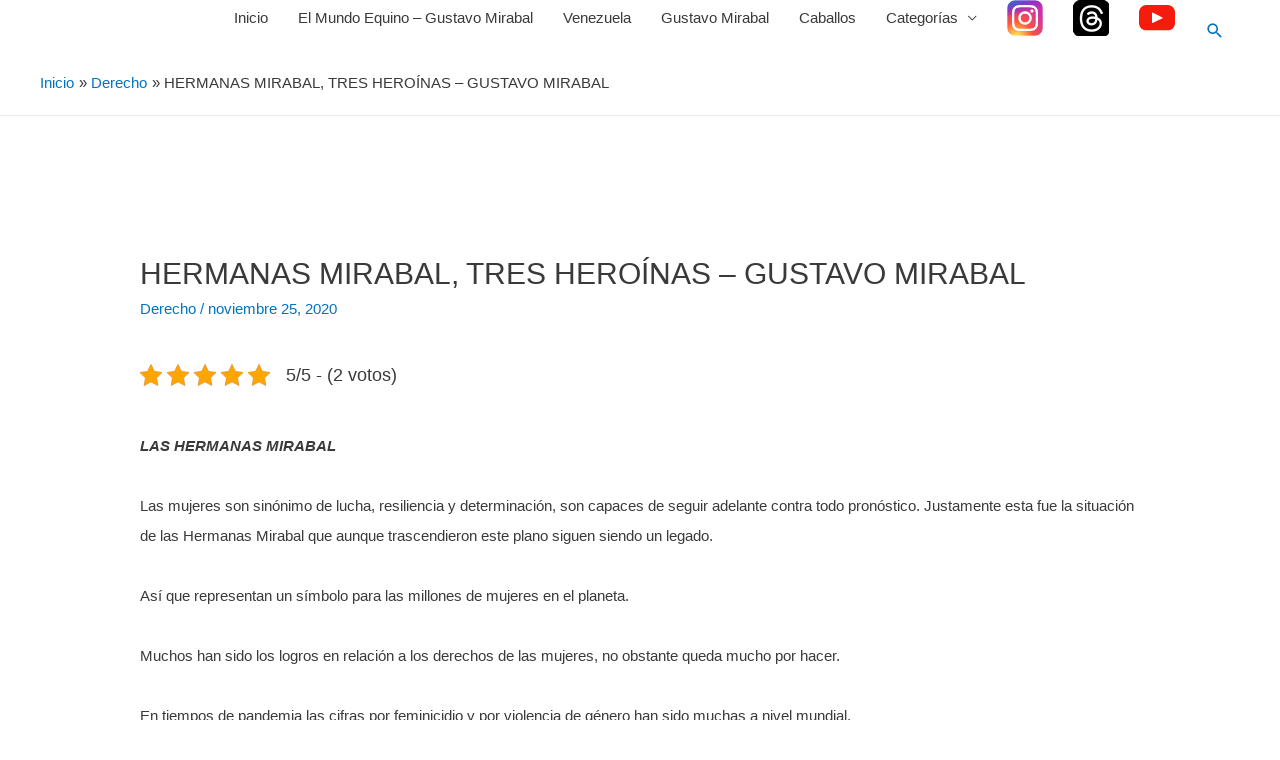

--- FILE ---
content_type: text/html; charset=UTF-8
request_url: https://www.gustavomirabal.es/derecho/mirabal-apellido-de-tres-heroinas-gustavo-mirabal/
body_size: 37013
content:
<!DOCTYPE html><html lang="es"><head><script data-no-optimize="1">var litespeed_docref=sessionStorage.getItem("litespeed_docref");litespeed_docref&&(Object.defineProperty(document,"referrer",{get:function(){return litespeed_docref}}),sessionStorage.removeItem("litespeed_docref"));</script> <meta charset="UTF-8"><meta name="viewport" content="width=device-width, initial-scale=1"><link rel="profile" href="https://gmpg.org/xfn/11"><meta name='robots' content='index, follow, max-image-preview:large, max-snippet:-1, max-video-preview:-1' /><title>HERMANAS MIRABAL, TRES HEROÍNAS - GUSTAVO MIRABAL - Gustavo Mirabal - Mundo Ecuestre</title><meta name="description" content="Patria, Minerva y María teresa Mirabal, son heroinas que dierón su vida por la libertad de su país, siendo un ícono contra la violencia." /><link rel="canonical" href="https://www.gustavomirabal.es/derecho/mirabal-apellido-de-tres-heroinas-gustavo-mirabal/" /><meta property="og:locale" content="es_ES" /><meta property="og:type" content="article" /><meta property="og:title" content="HERMANAS MIRABAL, TRES HEROÍNAS - GUSTAVO MIRABAL - Gustavo Mirabal - Mundo Ecuestre" /><meta property="og:description" content="Patria, Minerva y María teresa Mirabal, son heroinas que dierón su vida por la libertad de su país, siendo un ícono contra la violencia." /><meta property="og:url" content="https://www.gustavomirabal.es/derecho/mirabal-apellido-de-tres-heroinas-gustavo-mirabal/" /><meta property="og:site_name" content="Gustavo Mirabal - Mundo Ecuestre" /><meta property="article:publisher" content="https://www.facebook.com/gustavoadolfo.mirabalcastro.9" /><meta property="article:published_time" content="2020-11-25T17:10:31+00:00" /><meta property="article:modified_time" content="2020-11-27T17:13:21+00:00" /><meta property="og:image" content="https://www.gustavomirabal.es/wp-content/uploads/2019/09/RECUERDAN-HERMANAS-MIRABAL-.jpg" /><meta property="og:image:width" content="495" /><meta property="og:image:height" content="381" /><meta property="og:image:type" content="image/jpeg" /><meta name="author" content="Reportero Mundo Equino I" /><meta name="twitter:card" content="summary_large_image" /><meta name="twitter:creator" content="@gmirabalcastro2" /><meta name="twitter:site" content="@gmirabalcastro2" /><meta name="twitter:label1" content="Escrito por" /><meta name="twitter:data1" content="Reportero Mundo Equino I" /><meta name="twitter:label2" content="Tiempo de lectura" /><meta name="twitter:data2" content="15 minutos" /><link rel='dns-prefetch' href='//www.googletagmanager.com' /><link rel='dns-prefetch' href='//stats.wp.com' /><link rel="alternate" type="application/rss+xml" title="Gustavo Mirabal - Mundo Ecuestre &raquo; Feed" href="https://www.gustavomirabal.es/feed/" /><link rel="alternate" type="application/rss+xml" title="Gustavo Mirabal - Mundo Ecuestre &raquo; Feed de los comentarios" href="https://www.gustavomirabal.es/comments/feed/" /><link data-optimized="2" rel="stylesheet" href="https://www.gustavomirabal.es/wp-content/litespeed/css/f0290707464f7d8cea388fd02204e259.css?ver=f92be" /><!--[if IE]> <script type="text/javascript" src="https://www.gustavomirabal.es/wp-content/themes/astra/assets/js/minified/flexibility.min.js" id="astra-flexibility-js"></script> <script type="text/javascript" id="astra-flexibility-js-after">/*  */
flexibility(document.documentElement);
/*  */</script> <![endif]--> <script type="litespeed/javascript" data-src="https://www.googletagmanager.com/gtag/js?id=GT-KTRJ9CR" id="google_gtagjs-js"></script> <script id="google_gtagjs-js-after" type="litespeed/javascript">window.dataLayer=window.dataLayer||[];function gtag(){dataLayer.push(arguments)}
gtag("set","linker",{"domains":["www.gustavomirabal.es"]});gtag("js",new Date());gtag("set","developer_id.dZTNiMT",!0);gtag("config","GT-KTRJ9CR");window._googlesitekit=window._googlesitekit||{};window._googlesitekit.throttledEvents=[];window._googlesitekit.gtagEvent=(name,data)=>{var key=JSON.stringify({name,data});if(!!window._googlesitekit.throttledEvents[key]){return}window._googlesitekit.throttledEvents[key]=!0;setTimeout(()=>{delete window._googlesitekit.throttledEvents[key]},5);gtag("event",name,{...data,event_source:"site-kit"})}</script>  <script type="litespeed/javascript" data-src="https://www.gustavomirabal.es/wp-includes/js/jquery/jquery.min.js" id="jquery-core-js"></script> <link rel="EditURI" type="application/rsd+xml" title="RSD" href="https://www.gustavomirabal.es/xmlrpc.php?rsd" /><meta name="generator" content="WordPress 6.8.3" /><link rel='shortlink' href='https://www.gustavomirabal.es/?p=7594' /><link rel="alternate" title="oEmbed (JSON)" type="application/json+oembed" href="https://www.gustavomirabal.es/wp-json/oembed/1.0/embed?url=https%3A%2F%2Fwww.gustavomirabal.es%2Fderecho%2Fmirabal-apellido-de-tres-heroinas-gustavo-mirabal%2F" /><link rel="alternate" title="oEmbed (XML)" type="text/xml+oembed" href="https://www.gustavomirabal.es/wp-json/oembed/1.0/embed?url=https%3A%2F%2Fwww.gustavomirabal.es%2Fderecho%2Fmirabal-apellido-de-tres-heroinas-gustavo-mirabal%2F&#038;format=xml" /><meta name="generator" content="Site Kit by Google 1.153.0" /><script type="application/ld+json">{
    "@context": "https://schema.org/",
    "@type": "CreativeWorkSeries",
    "name": "HERMANAS MIRABAL, TRES HEROÍNAS - GUSTAVO MIRABAL",
    "aggregateRating": {
        "@type": "AggregateRating",
        "ratingValue": "5",
        "bestRating": "5",
        "ratingCount": "2"
    }
}</script> <meta name="google-site-verification" content="lfu1sbafj3HebCEG1K0u6NPeV5y3fJIVz2ZEIe8KZLA" /><meta name="generator" content="Elementor 3.28.3; features: additional_custom_breakpoints, e_local_google_fonts; settings: css_print_method-external, google_font-enabled, font_display-auto"> <script type="application/ld+json" class="saswp-schema-markup-output">[{"@context":"https:\/\/schema.org\/","@type":"ItemList","itemListElement":[{"@type":"VideoObject","position":1,"@id":"https:\/\/www.gustavomirabal.es\/derecho\/mirabal-apellido-de-tres-heroinas-gustavo-mirabal\/#1","name":"Dede\u0301 Mirabal, su historia","datePublished":"2020-11-25T17:10:31+00:00","dateModified":"2020-11-27T17:13:21+00:00","url":"https:\/\/www.youtube.com\/watch?v=fUR5ZYE7P8E","interactionStatistic":{"@type":"InteractionCounter","interactionType":{"@type":"WatchAction"},"userInteractionCount":"0"},"thumbnailUrl":"https:\/\/i.ytimg.com\/vi\/fUR5ZYE7P8E\/hqdefault.jpg","author":{"@type":"Person","name":"Reportero Mundo Equino I","url":"https:\/\/www.gustavomirabal.es\/author\/reporteromundoequino3\/","sameAs":[]},"uploadDate":"2020-11-25T17:10:31+00:00","contentUrl":"https:\/\/www.youtube.com\/watch?v=fUR5ZYE7P8E","embedUrl":"https:\/\/www.youtube.com\/watch?v=fUR5ZYE7P8E","description":"Patria, Minerva y Mar\u00eda teresa Mirabal, son heroinas que dier\u00f3n su vida por la libertad de su pa\u00eds, siendo un \u00edcono contra la violencia."},{"@type":"VideoObject","position":2,"@id":"https:\/\/www.gustavomirabal.es\/derecho\/mirabal-apellido-de-tres-heroinas-gustavo-mirabal\/#2","name":"Biograf\u00eda de Mari\u0301a Teresa Mirabal","datePublished":"2020-11-25T17:10:31+00:00","dateModified":"2020-11-27T17:13:21+00:00","url":"https:\/\/www.youtube.com\/watch?v=Cp2PN7cM0yo","interactionStatistic":{"@type":"InteractionCounter","interactionType":{"@type":"WatchAction"},"userInteractionCount":"0"},"thumbnailUrl":"https:\/\/i.ytimg.com\/vi\/Cp2PN7cM0yo\/hqdefault.jpg","author":{"@type":"Person","name":"Reportero Mundo Equino I","url":"https:\/\/www.gustavomirabal.es\/author\/reporteromundoequino3\/","sameAs":[]},"uploadDate":"2020-11-25T17:10:31+00:00","contentUrl":"https:\/\/www.youtube.com\/watch?v=Cp2PN7cM0yo","embedUrl":"https:\/\/www.youtube.com\/watch?v=Cp2PN7cM0yo","description":"Patria, Minerva y Mar\u00eda teresa Mirabal, son heroinas que dier\u00f3n su vida por la libertad de su pa\u00eds, siendo un \u00edcono contra la violencia."},{"@type":"VideoObject","position":3,"@id":"https:\/\/www.gustavomirabal.es\/derecho\/mirabal-apellido-de-tres-heroinas-gustavo-mirabal\/#3","name":"Breve biograf\u00eda de Minerva Mirabal","datePublished":"2020-11-25T17:10:31+00:00","dateModified":"2020-11-27T17:13:21+00:00","url":"https:\/\/www.youtube.com\/watch?v=Srx1U1CF8kI","interactionStatistic":{"@type":"InteractionCounter","interactionType":{"@type":"WatchAction"},"userInteractionCount":"0"},"thumbnailUrl":"https:\/\/i.ytimg.com\/vi\/Srx1U1CF8kI\/hqdefault.jpg","author":{"@type":"Person","name":"Reportero Mundo Equino I","url":"https:\/\/www.gustavomirabal.es\/author\/reporteromundoequino3\/","sameAs":[]},"uploadDate":"2020-11-25T17:10:31+00:00","contentUrl":"https:\/\/www.youtube.com\/watch?v=Srx1U1CF8kI","embedUrl":"https:\/\/www.youtube.com\/watch?v=Srx1U1CF8kI","description":"Patria, Minerva y Mar\u00eda teresa Mirabal, son heroinas que dier\u00f3n su vida por la libertad de su pa\u00eds, siendo un \u00edcono contra la violencia."},{"@type":"VideoObject","position":4,"@id":"https:\/\/www.gustavomirabal.es\/derecho\/mirabal-apellido-de-tres-heroinas-gustavo-mirabal\/#4","name":"Nombre secreto: Mariposas, el documental","datePublished":"2020-11-25T17:10:31+00:00","dateModified":"2020-11-27T17:13:21+00:00","url":"https:\/\/www.youtube.com\/watch?v=Y_c1Tu1zgcI","interactionStatistic":{"@type":"InteractionCounter","interactionType":{"@type":"WatchAction"},"userInteractionCount":"0"},"thumbnailUrl":"https:\/\/i.ytimg.com\/vi\/Y_c1Tu1zgcI\/hqdefault.jpg","author":{"@type":"Person","name":"Reportero Mundo Equino I","url":"https:\/\/www.gustavomirabal.es\/author\/reporteromundoequino3\/","sameAs":[]},"uploadDate":"2020-11-25T17:10:31+00:00","contentUrl":"https:\/\/www.youtube.com\/watch?v=Y_c1Tu1zgcI","embedUrl":"https:\/\/www.youtube.com\/watch?v=Y_c1Tu1zgcI","description":"Patria, Minerva y Mar\u00eda teresa Mirabal, son heroinas que dier\u00f3n su vida por la libertad de su pa\u00eds, siendo un \u00edcono contra la violencia."},{"@type":"VideoObject","position":5,"@id":"https:\/\/www.gustavomirabal.es\/derecho\/mirabal-apellido-de-tres-heroinas-gustavo-mirabal\/#5","name":"Historia Dominicana: Los 56 a\u00f1os del asesinato de las Hermanas Mirabal","datePublished":"2020-11-25T17:10:31+00:00","dateModified":"2020-11-27T17:13:21+00:00","url":"https:\/\/www.youtube.com\/watch?v=WeK6UlXGMfk","interactionStatistic":{"@type":"InteractionCounter","interactionType":{"@type":"WatchAction"},"userInteractionCount":"0"},"thumbnailUrl":"https:\/\/i.ytimg.com\/vi\/WeK6UlXGMfk\/hqdefault.jpg","author":{"@type":"Person","name":"Reportero Mundo Equino I","url":"https:\/\/www.gustavomirabal.es\/author\/reporteromundoequino3\/","sameAs":[]},"uploadDate":"2020-11-25T17:10:31+00:00","contentUrl":"https:\/\/www.youtube.com\/watch?v=WeK6UlXGMfk","embedUrl":"https:\/\/www.youtube.com\/watch?v=WeK6UlXGMfk","description":"Patria, Minerva y Mar\u00eda teresa Mirabal, son heroinas que dier\u00f3n su vida por la libertad de su pa\u00eds, siendo un \u00edcono contra la violencia."},{"@type":"VideoObject","position":6,"@id":"https:\/\/www.gustavomirabal.es\/derecho\/mirabal-apellido-de-tres-heroinas-gustavo-mirabal\/#6","name":"HERMANAS MIRABAL, TRES HERO\u00cdNAS &#8211; GUSTAVO MIRABAL","datePublished":"2020-11-25T17:10:31+00:00","dateModified":"2020-11-27T17:13:21+00:00","url":"https:\/\/www.youtube.com\/watch?v=hyt8GUyJNRc","interactionStatistic":{"@type":"InteractionCounter","interactionType":{"@type":"WatchAction"},"userInteractionCount":"0"},"thumbnailUrl":"https:\/\/www.gustavomirabal.es\/wp-content\/uploads\/2019\/09\/RECUERDAN-HERMANAS-MIRABAL--150x150.jpg","author":{"@type":"Person","name":"Reportero Mundo Equino I","url":"https:\/\/www.gustavomirabal.es\/author\/reporteromundoequino3\/","sameAs":[]},"uploadDate":"2020-11-25T17:10:31+00:00","contentUrl":"https:\/\/www.youtube.com\/watch?v=hyt8GUyJNRc","embedUrl":"https:\/\/www.youtube.com\/watch?v=hyt8GUyJNRc","description":"Patria, Minerva y Mar\u00eda teresa Mirabal, son heroinas que dier\u00f3n su vida por la libertad de su pa\u00eds, siendo un \u00edcono contra la violencia."}]},

{"@context":"https:\/\/schema.org\/","@graph":[{"@context":"https:\/\/schema.org\/","@type":"SiteNavigationElement","@id":"https:\/\/www.gustavomirabal.es#Menu","name":"Inicio","url":"https:\/\/www.gustavomirabal.es"},{"@context":"https:\/\/schema.org\/","@type":"SiteNavigationElement","@id":"https:\/\/www.gustavomirabal.es#Menu","name":"El Mundo Equino \u2013 Gustavo Mirabal","url":"https:\/\/www.gustavomirabal.es\/el-mundo-equino-gustavo-mirabal\/"},{"@context":"https:\/\/schema.org\/","@type":"SiteNavigationElement","@id":"https:\/\/www.gustavomirabal.es#Menu","name":"Venezuela","url":"https:\/\/www.gustavomirabal.es\/category\/venezuela\/"},{"@context":"https:\/\/schema.org\/","@type":"SiteNavigationElement","@id":"https:\/\/www.gustavomirabal.es#Menu","name":"Gustavo Mirabal","url":"https:\/\/www.gustavomirabal.es\/category\/gustavo-mirabal\/"},{"@context":"https:\/\/schema.org\/","@type":"SiteNavigationElement","@id":"https:\/\/www.gustavomirabal.es#Menu","name":"Caballos","url":"https:\/\/www.gustavomirabal.es\/category\/caballos\/"},{"@context":"https:\/\/schema.org\/","@type":"SiteNavigationElement","@id":"https:\/\/www.gustavomirabal.es#Menu","name":"actualidad","url":"https:\/\/www.gustavomirabal.es\/category\/actualidad\/"},{"@context":"https:\/\/schema.org\/","@type":"SiteNavigationElement","@id":"https:\/\/www.gustavomirabal.es#Menu","name":"Equitaci\u00f3n","url":"https:\/\/www.gustavomirabal.es\/category\/equitacion\/"},{"@context":"https:\/\/schema.org\/","@type":"SiteNavigationElement","@id":"https:\/\/www.gustavomirabal.es#Menu","name":"mundo equino","url":"https:\/\/www.gustavomirabal.es\/category\/mundo-equino\/"},{"@context":"https:\/\/schema.org\/","@type":"SiteNavigationElement","@id":"https:\/\/www.gustavomirabal.es#Menu","name":"arte","url":"https:\/\/www.gustavomirabal.es\/category\/arte\/"},{"@context":"https:\/\/schema.org\/","@type":"SiteNavigationElement","@id":"https:\/\/www.gustavomirabal.es#Menu","name":"jinetes","url":"https:\/\/www.gustavomirabal.es\/category\/jinetes\/"},{"@context":"https:\/\/schema.org\/","@type":"SiteNavigationElement","@id":"https:\/\/www.gustavomirabal.es#Menu","name":"salud","url":"https:\/\/www.gustavomirabal.es\/category\/salud\/"},{"@context":"https:\/\/schema.org\/","@type":"SiteNavigationElement","@id":"https:\/\/www.gustavomirabal.es#Menu","name":"","url":"https:\/\/www.instagram.com\/gustavomirabal.es"},{"@context":"https:\/\/schema.org\/","@type":"SiteNavigationElement","@id":"https:\/\/www.gustavomirabal.es#Menu","name":"","url":"https:\/\/www.threads.com\/@gustavomirabal.es"},{"@context":"https:\/\/schema.org\/","@type":"SiteNavigationElement","@id":"https:\/\/www.gustavomirabal.es#Menu","name":"","url":"https:\/\/www.youtube.com\/@gustavomirabalcastro.finanzas"}]},

{"@context":"https:\/\/schema.org\/","@type":"BreadcrumbList","@id":"https:\/\/www.gustavomirabal.es\/derecho\/mirabal-apellido-de-tres-heroinas-gustavo-mirabal\/#breadcrumb","itemListElement":[{"@type":"ListItem","position":1,"item":{"@id":"https:\/\/www.gustavomirabal.es","name":"Gustavo Mirabal - Mundo Ecuestre"}},{"@type":"ListItem","position":2,"item":{"@id":"https:\/\/www.gustavomirabal.es\/category\/derecho\/","name":"Derecho"}},{"@type":"ListItem","position":3,"item":{"@id":"https:\/\/www.gustavomirabal.es\/derecho\/mirabal-apellido-de-tres-heroinas-gustavo-mirabal\/","name":"HERMANAS MIRABAL, TRES HERO\u00cdNAS &#8211; GUSTAVO MIRABAL"}}]},

{"@context":"https:\/\/schema.org\/","@type":"Person","name":"Reportero Mundo Equino I","url":"","sameAs":[],"address":{"@type":"PostalAddress"},"image":[{"@type":"ImageObject","@id":"https:\/\/www.gustavomirabal.es\/derecho\/mirabal-apellido-de-tres-heroinas-gustavo-mirabal\/#primaryimage","url":"https:\/\/www.gustavomirabal.es\/wp-content\/uploads\/2019\/09\/RECUERDAN-HERMANAS-MIRABAL--1200x924.jpg","width":"1200","height":"924"},{"@type":"ImageObject","url":"https:\/\/www.gustavomirabal.es\/wp-content\/uploads\/2019\/09\/RECUERDAN-HERMANAS-MIRABAL--1200x900.jpg","width":"1200","height":"900"},{"@type":"ImageObject","url":"https:\/\/www.gustavomirabal.es\/wp-content\/uploads\/2019\/09\/RECUERDAN-HERMANAS-MIRABAL--1200x675.jpg","width":"1200","height":"675"},{"@type":"ImageObject","url":"https:\/\/www.gustavomirabal.es\/wp-content\/uploads\/2019\/09\/RECUERDAN-HERMANAS-MIRABAL--495x495.jpg","width":"495","height":"495"},{"@type":"ImageObject","url":"https:\/\/www.gustavomirabal.es\/wp-content\/uploads\/2020\/11\/monumento-hermanaa-mirabal.jpg","width":400,"height":240},{"@type":"ImageObject","url":"https:\/\/www.gustavomirabal.es\/wp-content\/uploads\/2020\/11\/las-hermanas-Mirabal.3.jpg","width":400,"height":266,"caption":"las hermanas Mirabal"},{"@type":"ImageObject","url":"https:\/\/www.gustavomirabal.es\/wp-content\/uploads\/2020\/11\/Patria-Mirabal1.jpg","width":200,"height":267,"caption":"Patria Mirabal"},{"@type":"ImageObject","url":"https:\/\/www.gustavomirabal.es\/wp-content\/uploads\/2020\/11\/Maria-Teresa-Mirabal.jpg","width":330,"height":330,"caption":"Mar\u00eda Teresa Mirabal"},{"@type":"ImageObject","url":"https:\/\/www.gustavomirabal.es\/wp-content\/uploads\/2020\/11\/Minerva-Mirabal.jpg","width":400,"height":225,"caption":"Minerva Mirabal"},{"@type":"ImageObject","url":"https:\/\/www.gustavomirabal.es\/wp-content\/uploads\/2020\/11\/Dia-de-la-violencia-contra-la-mujer-1.jpg","width":400,"height":268,"caption":"D\u00eda\u00a0 de la eliminaci\u00f3n de la violencia\u00a0 contra la mujer"},{"@type":"ImageObject","url":"https:\/\/www.gustavomirabal.es\/wp-content\/uploads\/2020\/11\/Campana-para-2020-la-pandemia-en-la-sombra.png","width":400,"height":200,"caption":"Campa\u00f1a para 2020 la pandemia en la sombra"},{"@type":"ImageObject","url":"https:\/\/www.gustavomirabal.es\/wp-content\/uploads\/2020\/11\/senal-de-socorro.png","width":400,"height":222,"caption":"se\u00f1al de socorro"}]},

{"@context":"https:\/\/schema.org\/","@type":"Blogposting","@id":"https:\/\/www.gustavomirabal.es\/derecho\/mirabal-apellido-de-tres-heroinas-gustavo-mirabal\/#Blogposting","url":"https:\/\/www.gustavomirabal.es\/derecho\/mirabal-apellido-de-tres-heroinas-gustavo-mirabal\/","inLanguage":"es","mainEntityOfPage":"https:\/\/www.gustavomirabal.es\/derecho\/mirabal-apellido-de-tres-heroinas-gustavo-mirabal\/","headline":"HERMANAS MIRABAL, TRES HERO\u00cdNAS &#8211; GUSTAVO MIRABAL","description":"Patria, Minerva y Mar\u00eda teresa Mirabal, son heroinas que dier\u00f3n su vida por la libertad de su pa\u00eds, siendo un \u00edcono contra la violencia.","articleBody":"LAS HERMANAS MIRABAL\u00a0    Las mujeres son sin\u00f3nimo de lucha, resiliencia y determinaci\u00f3n, son capaces de seguir adelante contra todo pron\u00f3stico. Justamente esta fue la situaci\u00f3n de las Hermanas Mirabal que aunque trascendieron este plano siguen siendo un legado.    As\u00ed que representan un s\u00edmbolo para las millones de mujeres en el planeta.    Muchos han sido los logros en relaci\u00f3n a los derechos de las mujeres, no obstante queda mucho por hacer.    En tiempos de pandemia las cifras por feminicidio y por violencia de g\u00e9nero han sido muchas a nivel mundial.    Esta es una realidad que hay que afrontar desde el empoderamiento femenino y la educaci\u00f3n.    Desafortunadamente,, hay pa\u00edses donde las mujeres no tienen ni voz ni voto, pero son una minor\u00eda.    Hay que seguir en el activismo por defender los derechos de la mujer desde un feminismo sano que respete al hombre tambi\u00e9n.    A lo largo del art\u00edculo se puede ver el legado de las Mariposas es decir de las Hermanas Mirabal.    Estas mujeres marcaron una ruta para seguir conquistando m\u00e1s avances en favor de las mujeres del planeta.     Monumento en honor a las Hermanas Mirabal  \u00bfQui\u00e9nes fueron las hermanas Mirabal?  Corr\u00edan los \u00faltimos a\u00f1os\u00a0 de los a\u00f1os 50 cuando estas\u00a0 tres j\u00f3venes dominicanas: Patria, Minerva y Mar\u00eda teresa Mirabal, llevaban una vida tranquila\u00a0 e inquieta al mismo tiempo. Por una parte, estas muchachas\u00a0 eran unas j\u00f3venes alegres, con una agradable vida familiar. Pertenecieron a una familia acomodada, con recursos econ\u00f3micos. Sus madre fue una mujer respetable y amorosa, su padre un hacendado trabajador que daba la vida por sus hijas.    Eran estudiosas y trabajadoras, pero al mismo tiempo eran militantes pol\u00edticas, hac\u00edan todo lo posible por denunciar las atrocidades del dictador Rafael Le\u00f3nidas Trujillo. Esto \u00faltimo imprim\u00eda particularidades significativas\u00a0 a la vida\u00a0 de estas\u00a0 tres mujeres, tantas particularidades y tan espec\u00edficas, que\u00a0 finalmente, les cost\u00f3 la vida\u00a0 a cada una de ellas.    Pertenec\u00edan a una familia aristocr\u00e1tica, con recursos\u00a0 y muy reconocida en su ambiente. Eran cuatro hermanas, todas profesionales en \u00e1reas diferentes, mujeres cultas, bellas personas y muy trabajadoras.    Fueron asesinadas por el r\u00e9gimen del dictador\u00a0 dominicano Le\u00f3nidas\u00a0 Trujillo, el 25 de noviembre\u00a0 de 1960     Las hermanas Mirabal  \u00a0Patria Mirabal  Es la primera\u00a0 de las hermanas Mirabal, naci\u00f3 en Rep\u00fablica Dominicana, el 27 de febrero de 1924. Falleci\u00f3 el mismo d\u00eda\u00a0 que sus hermanas\u00a0 Minerva y Mar\u00eda Teresa, asesinadas por el r\u00e9gimen de Le\u00f3nidas\u00a0 Trujillo    Le ponen por nombre \"Patria\" porque naci\u00f3 un 27 de febrero, fecha en la cual se conmemora la\u00a0Independencia de su pa\u00eds. Fue artista por naturaleza.    Desde muy peque\u00f1a tuvo afici\u00f3n por la pintura, en la que se refugi\u00f3 siempre en los momentos \u00edntimos y tambi\u00e9n, en los m\u00e1s dif\u00edciles de su vida.    Podemos ver la sensibilidad de esta gran mujer como artista y como portavoz de las mujeres en esa \u00e9poca. Desafortunadamente tuvo un final triste al igual que sus hermanas pero el legado que dejo es fuerte como un roble.    Permanecer\u00e1 en la memoria y los corazones de millones de personas en el mundo entero.  Acompa\u00f1\u00f3 a sus hermanas,\u00a0 siempre  Cre\u00f3 obras de singular belleza, ternura y armon\u00eda. Termin\u00f3 sus estudios de la ense\u00f1anza intermedia y se gradu\u00f3 en\u00a0el \u00e1rea de dactilograf\u00eda, \u00a0en el Colegio Inmaculada Concepci\u00f3n de La Vega.    Este era un colegio de religiosas, donde comparti\u00f3 tambi\u00e9n con sus hermanas los primeros tiempos\u00a0 de la infancia\u00a0 y de la adolescencia    Patria se cas\u00f3 muy joven, con apenas 16 a\u00f1os de edad, con el hacendado Pedro Gonz\u00e1lez, el 24 de febrero de 1941.    No ten\u00eda los mismos niveles\u00a0 de participaci\u00f3n \u00a0pol\u00edtica que sus otras hermanas; no obstante \u00a0las apoyaba en todo lo que pod\u00eda; incluso lleg\u00f3 a prestar su casa\u00a0 muchas veces para guardar armamentos y herramientas de los insurgentes.    Sin duda alguna, una hero\u00edna al igual que sus hermanas que dieron la vida por sus ideales de libertad.    Rep\u00fablica Dominicana como pa\u00eds debe sentirse orgulloso de tener tres hero\u00ednas que dieron la vida por la libertad del pa\u00eds.     Patria Mirabal  B\u00e9lgica Adela Mirabal Reyes  Fue conocida como Ded\u00e9 Mirabal, naci\u00f3 el 1 de marzo de 1925. Era la segunda hija del matrimonio conformado por Do\u00f1a Mercedes Reyes Camilo y Enrique Mirabal\u00a0 y muri\u00f3 el 1 de febrero\u00a0de\u00a02014. Fue una activista dominicana, Es la \u00fanica sobreviviente de las hermanas Mirabal, hero\u00ednas y m\u00e1rtires de la lucha\u00a0anti trujillista.    Ded\u00e9, \u00a0dedic\u00f3 su vida a mantener viva la memoria de sus hermanas,\u00a0Patria, Minerva y Mar\u00eda Teresa Mirabal.    Fund\u00f3 la Casa Museo Hermanas Mirabal y particip\u00f3 en muchas actividades y programas para dar su testimonio y dar a conocer la terrible tragedia que vivi\u00f3 ella conjuntamente con toda\u00a0 su familia.    En 2009 Do\u00f1a Ded\u00e9 public\u00f3 su autobiograf\u00eda \u201cVivas en su jard\u00edn\u201d,\u200b donde narra la lucha antitrujillista de sus tres hermanas y su posterior asesinato. El libro recibi\u00f3 Premio Nacional Feria del Libro Eduardo Le\u00f3n Jimenes 2010.\u200b    https:\/\/www.youtube.com\/watch?vfUR5ZYE7P8E    Contribuy\u00f3 con sus an\u00e9cdotas a la adaptaci\u00f3n al cine del libro de Julia \u00e1lvarez \"En el tiempo de las mariposas\".\u00a0 La obra narra de forma novelada la vida de las tres mujeres asesinadas por Trujillo.    B\u00e9lgica Adela \"Ded\u00e9\" Mirabal falleci\u00f3 a los 88 a\u00f1os, por una enfermedad respiratoria.  Mar\u00eda Teresa Mirabal   Antonia Mar\u00eda Teresa Mirabal Reyes de Guzm\u00e1n, naci\u00f3 en Rep\u00fablica Dominicana el 15 de octubre de 1935. Fue la menor\u00a0 de las hermanas\u00a0 Mirabal y muri\u00f3 el mismo d\u00eda que sus\u00a0 hermanas Patria y Minerva, el 25 de noviembre de 1960, asesinadas por una orden del dictador Le\u00f3nidas Trujillo.    Destacada agrimensora    Fue una destacada \u00a0agrimensora y activista dominicana. La agrimensura es una disciplina que se ocupa de la ubicaci\u00f3n, identificaci\u00f3n, delimitaci\u00f3n, medici\u00f3n, representaci\u00f3n y valuaci\u00f3n del espacio y la propiedad territorial, ya sea p\u00fablica o privada, urbana o rural, tanto en su superficie como en su profundidad.     Mar\u00eda Teresa Mirabal  Incursion\u00f3 en un mundo de hombres  Para su \u00e9poca eran muy pocas las mujeres que\u00a0 se dedicaban a\u00a0 esta \u00e1rea, ya\u00a0 que\u00a0 era considerada propia de los hombres, al igual que otras carreras como la ingenier\u00eda, o la\u00a0 arquitectura, o la medicina, entre otras.    Poco a poco las mujeres han ido conquistando espacios en la ciencia, la pol\u00edtica, la educaci\u00f3n, el arte entre otros.    Las hermanas Mirabal dejaron un profundo legado que marc\u00f3 un antes y un despu\u00e9s en la historia de su pa\u00eds.    Hoy en d\u00eda son todo un icono en el marco de la celebraci\u00f3n del D\u00eda Internacional de la Eliminaci\u00f3n de la Violencia contra la Mujer.    Aunque esta celebraci\u00f3n en la actualidad est\u00e1 sonando fuerte en las redes sociales con el fin de promover patrones de conductas sanos en la sociedad.  Entusiasta y con determinaci\u00f3n  Era una mujer alegre, muy fresca y entusiasta, pero tambi\u00e9n con mucha determinaci\u00f3n. Desde adolescentes, ella conjuntamente\u00a0 con toda su familia, sintieron\u00a0 la injusticia y las atrocidades\u00a0 del r\u00e9gimen.    Su indignaci\u00f3n por la tiran\u00eda trujillista fue muy grande, \u00a0a tal grado que no dud\u00f3 en ser una de las mujeres que en enero de 1959 confabularon en la residencia de Guido D\u2019Alessandro, para construir \u00a0las bases de lo que m\u00e1s tarde ser\u00eda el Movimiento Revolucionario 14 de junio, con el que se derrocar\u00eda la dictadura de Rafael Le\u00f3nidas Trujillo el 30 de mayo de 1961 en Rep\u00fablica Dominicana.    https:\/\/www.youtube.com\/watch?vCp2PN7cM0yo    Biograf\u00eda de Mar\u00eda Teresa Mirabal  Minerva Mirabal  Fue la tercera\u00a0 de las hijas del matrimonio Mirabal Reyes. Fue una estudiante muy inteligente, brillante, excepcional.    Sus padres quisieron protegerla durante mucho tiempo, por el acoso y persecuci\u00f3n del dictador\u00a0 Le\u00f3nidas\u00a0 Trujillo, dada su clara posici\u00f3n ideol\u00f3gica, ya totalmente definida y comenz\u00f3 sus estudios\u00a0 de derecho, seis a\u00f1os\u00a0 despu\u00e9s\u00a0 de haber\u00a0 concluido su bachillerato.    Minerva Fue una de las primeras mujeres en obtener el t\u00edtulo de Derecho durante la dictadura, egresada de la\u00a0Universidad Aut\u00f3noma de Santo Domingo.    Tanto a Minerva\u00a0 como a Patria les gustaba el arte, disfrutaban de la pintura y de otras expresiones art\u00edsticas, como la m\u00fasica y el teatro.     Minerva Mirabal  Pero el dictador no le perdon\u00f3\u00a0 su desprecio y su altivez   Le\u00f3nidas Trujillo se encaprich\u00f3 con Minerva Mirabal y quer\u00eda\u00a0 hacer con ella, lo que acostumbraba a\u00a0 hacer con otras muchachas, era un hombre\u00a0 sin escr\u00fapulos\u00a0 de ning\u00fan tipo y en una fiesta a la que hab\u00eda invitado a toda la familia Mirabal, con la intenci\u00f3n espec\u00edfica de acercarse\u00a0 a Minerva, se propas\u00f3 con ella mientras bailaban y Minerva le dio una bofetada. Esta bofetada marc\u00f3 el destino de Minerva y el de toda la familia.    Actitudes de este tipo es lo que no deben permitir las mujeres en la actualidad, desafortunadamente la realidad es otra.    La lucha por la Eliminaci\u00f3n de la Violencia contra la Mujer sigue vigente ahora m\u00e1s que nunca.    Por ello la educaci\u00f3n es clave para la independencia de la mujer en todo el sentido de la palabra.    As\u00ed que se debe repudiar y castigar estas acciones para seguir avanzando en esta materia.    https:\/\/www.youtube.com\/watch?vSrx1U1CF8kI  Minerva y su militancia pol\u00edtica  Minerva recibi\u00f3 su t\u00edtulo de Doctora en Derecho en 1957, en la misma ceremonia de graduaci\u00f3n en que Leandro se recib\u00eda de Ingeniero Civil, el mismo a\u00f1o tambi\u00e9n que Mar\u00eda Teresa terminaba agrimensura.    A pesar de haber concluido sus estudios con honores, Minerva fue impedida de ejercer su profesi\u00f3n por Trujillo, quien se neg\u00f3 a otorgarle la licencia correspondiente para la pr\u00e1ctica profesional.    Pero m\u00e1s all\u00e1 de su experiencia profesional y de\u00a0 todas las trabas\u00a0 que\u00a0 el gobierno puso a su formaci\u00f3n y al su ejercicio como abogada, igualmente, Minerva, conjuntamente\u00a0 con su esposo, su cu\u00f1ado, sus hermanas y otros j\u00f3venes se dedic\u00f3 a la lucha pol\u00edtica\u00a0 clandestina y Trujillo estuvo al\u00a0 tanto de la mayor\u00eda\u00a0 de sus acciones y les persigui\u00f3 hasta la muerte.  Tres hero\u00ednas de la libertad   El\u00a025 de noviembre de 1960, Minerva y Mar\u00eda Teresa, partieron \u00a0hacia Puerto Plata para visitar\u00a0 a sus maridos\u00a0 privados\u00a0 de libertad. Las acompa\u00f1\u00f3 tambi\u00e9n su hermana Patria, esposa de Pedro Gonz\u00e1lez, quien guardaba prisi\u00f3n en La Victoria.    Para esta ocasi\u00f3n contrataron un veh\u00edculo fuerte (\"Jeep\"), pues la carretera elegida, la que conduce a Puerto Plata - La Cumbre. La carretera era dif\u00edcil, y adem\u00e1s, se encontraba en mal estado. Le acompa\u00f1aba, como conductor,\u00a0Rufino de la Cruz.    En esta visita que hicieron a sus\u00a0 esposos, Manolo y Leandro, las hermanas Mirabal comentaron a sus maridos los rumores que circulaban en Salcedo sobre la posibilidad que sufrieran un \"accidente\", estilo cl\u00e1sico que utilizaba la tiran\u00eda cuando ordenaba la desaparici\u00f3n de un opositor importante, con la supuesta intenci\u00f3n de ocultar el crimen.  Pero ya era tarde\u2026  Esto preocup\u00f3 enormemente a los esposos, l\u00edderes del movimiento del 14 de junio, y Manolo sugiri\u00f3 que cesaran los viajes, y que se mudaran a Puerto Plata, para evitar transitar por carretera.\u00a0 Ya las hero\u00ednas caminaban hacia\u00a0 su destino final    La recomendaci\u00f3n lleg\u00f3 tarde. La orden de asesinar a las hermanas Mirabal ya hab\u00eda sido cursada, y en Puerto Plata se encontraban ya los ejecutores: Ciriaco de la Rosa, Ram\u00f3n Emilio Rojas Lora, Alfonso Cruz Valerio y Emilio Estrada Malleta, todos miembros de Servicio de Inteligencia Militar. El \u00faltimo, de origen cubano, hab\u00eda prestado esos mismos servicios a la dictadura de Fulgencio Batista.    Cuando las hermanas Mirabal abandonaban a Puerto Plata rumbo a su hogar, fueron detenidas aparatosamente por un veh\u00edculo que intercept\u00f3 el jeep que los conduc\u00eda. Introducidas a empujones al carro de los matones, y llevadas a un lugar previamente escogido, cercano a La Cumbre, en la carretera bordeada por un precipicio, y all\u00ed fueron muertas brutalmente asesinadas a garrotazos y luego de puestos los cad\u00e1veres en el jeep, los asesinos lo precipitaron hacia el abismo, aproximadamente a las 7:30 p.m. del 25 de noviembre de 1960.(https:\/\/es.wikipedia.org\/wiki\/Hermanas_Mirabal). Consulta. 27de septiembre de 2019  LAS MARIPOSAS  Las hermanas Mirabal eran llamadas Las Mariposas en los grupos pol\u00edticos de la \u00e9poca, particularmente\u00a0 en el Movimiento 14 de junio. Se caracterizaban por su \u00a0alto compromiso con la libertad,\u00a0 por su disciplina, su entusiasmo y perseverancia. Fueron mujeres de mucha integridad.    Eran como las mariposas, que dan vida y color al ambiente, pero marcan con tenacidad el camino a recorrer. As\u00ed murieron, cumpliendo lo que sent\u00edan era su misi\u00f3n en la vida. La muerte de estas tres hero\u00ednas precipit\u00f3 el final de Trujillo    Las Mariposas como sol\u00edan llamarlas se inmortalizaron para siempre dejando una huella imborrable no solo en sus conciudadanos sino a nivel mundial.    Un acto heroico y de profundo compromiso que no cualquiera est\u00e1 dispuesto a asumir. Unas mujeres cuya lucha marco un precedente en la historia y la pol\u00edtica de Republica Dominicana.    https:\/\/www.youtube.com\/watch?vY_c1Tu1zgcI    &nbsp;  Origen del D\u00eda\u00a0 de la eliminaci\u00f3n de la violencia\u00a0 contra la mujer  El\u00a0D\u00eda Internacional de la Eliminaci\u00f3n de la Violencia contra la Mujer\u00a0o\u00a0D\u00eda Internacional de la No Violencia de g\u00e9nero\u00a0se conmemora anualmente el\u00a025 de noviembre\u00a0para denunciar la violencia que se ejerce sobre las mujeres en todo el mundo y reclamar pol\u00edticas en todos los pa\u00edses para su erradicaci\u00f3n. La convocatoria fue iniciada por el movimiento feminista latinoamericano en\u00a01981\u00a0en conmemoraci\u00f3n a la fecha en la que fueron asesinadas, en 1960, las tres\u00a0hermanas Mirabal\u00a0(Patria,\u00a0Minerva\u00a0y\u00a0Mar\u00eda Teresa). Las tres hero\u00ednas que fortalecieron el fin de la dictadura.    En la actualidad se promueve el D\u00eda Internacional de la Eliminaci\u00f3n de la Violencia contra la Mujer, cada 25 de Noviembre y son muchas las organizaciones como la Organizaci\u00f3n de las Naciones Unidas a trav\u00e9s de sus agencias.    Adem\u00e1s activistas, fundaciones, gobiernos, instituciones privadas y p\u00fablicas se unen para abordar este tema en los medios de comunicaci\u00f3n y las redes sociales.    En tiempos de pandemia se debe cuidar la salud mental de las personas y promover patrones de conducta saludables para que las mujeres puedan vivir en un ambiente armonioso.     D\u00eda\u00a0 de la eliminaci\u00f3n de la violencia\u00a0 contra la mujer  Campa\u00f1a para 2020: la \"pandemia\" en la sombra  La situaci\u00f3n actual habla por si sola pues las cifras son espeluznantes por decirlo de alguna manera. Pues, una de cada tres mujeres sufre violencia sexual o f\u00edsica.    Lamentablemente, en su mayor\u00eda, por parte de su pareja. Por ello es preocupante la situaci\u00f3n que se presenta ante la pandemia de Covid \u2013 19.    Por ello, podemos imaginar la gravedad de la situaci\u00f3n, pues las mujeres deben permanecer confinadas en casa con sus agresores.    Est\u00e1 claro que los aislamientos promulgados en el \u00e1mbito de la pandemia de COVID-19 ha aumentado la violencia en el hogar.    En efecto, paralelo al coronavirus, se ha desarrollado otra pandemia a la sombra, y es la de la violencia hacia las mujeres y las ni\u00f1as.    Adem\u00e1s, los servicios esenciales de casas de acogida, refugios y l\u00edneas de atenci\u00f3n y de ayuda se han visto sobrepasados en el contexto actual. Esto nos debe llamar la atenci\u00f3n y ver que estamos haciendo como sociedad.    Definitivamente este es un tema que amerita un esfuerzo y una responsabilidad por parte de todos para terminar con este tipo de \u201cseres humanos\u201d     Campa\u00f1a para 2020 la pandemia en la sombra  \u00bfQu\u00e9 puedes hacer contra la violencia de g\u00e9nero?  En tiempos de coronavirus, muchas mujeres est\u00e1n atrapadas en casa con sus agresores.    Si sospechas que alguien puede estar en peligro, aseg\u00farate, preg\u00fantale si est\u00e1 bien y si todo va bien en casa.    Lo mejor es empoderarse referente al tema de la violencia de g\u00e9nero, y conoce los servicios de ayuda m\u00e1s cercanos.    Si dudas que su vida o la de sus hijos corren peligro, llama a la polic\u00eda. T\u00fa puedes hacer la diferencia.    Una acci\u00f3n que de seguro te salvara la vida\u2026     se\u00f1al de socorro  En s\u00edntesis  El legado de las hermanas Mirabal ha sido tan relevante que se estableci\u00f3 el d\u00eda de su tr\u00e1gica muerte como el D\u00eda Internacional de la Eliminaci\u00f3n de la Violencia contra la Mujer.    As\u00ed que las mujeres se deben empoderar, ser cuidadas, por sus familias garantizando acceso a la educaci\u00f3n para que puedan lograr sus metas.    A los hombres va un mensaje: Cuiden a las mujeres que est\u00e1n en su entorno ya sean madres, esposas, hijas, amigas, hermanas, primas, abuelas.    Los hombres en su aporte deben ser portavoces y dignos de ejemplos de un buen trato a las mujeres.    Estos deben ser parte de la soluci\u00f3n para erradicar la Violencia contra la Mujer y de esta manera lograr un mundo m\u00e1s armonioso.    Gustavo Mirabal es un ejemplo del buen trato que brinda a todas las mujeres de su entorno, sin duda alguna es un ejemplo a seguir\u2026  REFERENCIAS BIBLIOGR\u00c1FICAS  https:\/\/gustavomirabalcastro.online\/gustavo-mirabal\/venezolano-gustavo\/    https:\/\/gustavomirabalcastro.online\/    https:\/\/gustavomirabalcastro.online\/gustavo-mirabal\/lo-que-esconde-gustavo-mirabal-castro-ii\/    https:\/\/gustavomirabalcastro2.wordpress.com\/acerca-de\/    https:\/\/www.youtube.com\/watch?vWeK6UlXGMfk    https:\/\/www.youtube.com\/watch?vhyt8GUyJNRc    https:\/\/www.youtube.com\/watch?vCp2PN7cM0yo    https:\/\/www.youtube.com\/watch?vY_c1Tu1zgcI    https:\/\/www.youtube.com\/watch?vY_c1Tu1zgcI    &nbsp;    &nbsp;    &nbsp;    \u00a0","keywords":"#Mirabal, derecho, Derecho de la mujer, Hermanas Mirabal, Mujer, Violencia de G\u00e9nero, ","datePublished":"2020-11-25T17:10:31+00:00","dateModified":"2020-11-27T17:13:21+00:00","author":{"@type":"Person","name":"Reportero Mundo Equino I","url":"https:\/\/www.gustavomirabal.es\/author\/reporteromundoequino3\/","sameAs":[]},"editor":{"@type":"Person","name":"Reportero Mundo Equino I","url":"https:\/\/www.gustavomirabal.es\/author\/reporteromundoequino3\/","sameAs":[]},"publisher":{"@type":"Organization","name":"Gustavo Mirabal \u2013 Mundo Ecuestre","url":"https:\/\/www.gustavomirabal.es"},"image":[{"@type":"ImageObject","@id":"https:\/\/www.gustavomirabal.es\/derecho\/mirabal-apellido-de-tres-heroinas-gustavo-mirabal\/#primaryimage","url":"https:\/\/www.gustavomirabal.es\/wp-content\/uploads\/2019\/09\/RECUERDAN-HERMANAS-MIRABAL--1200x924.jpg","width":"1200","height":"924"},{"@type":"ImageObject","url":"https:\/\/www.gustavomirabal.es\/wp-content\/uploads\/2019\/09\/RECUERDAN-HERMANAS-MIRABAL--1200x900.jpg","width":"1200","height":"900"},{"@type":"ImageObject","url":"https:\/\/www.gustavomirabal.es\/wp-content\/uploads\/2019\/09\/RECUERDAN-HERMANAS-MIRABAL--1200x675.jpg","width":"1200","height":"675"},{"@type":"ImageObject","url":"https:\/\/www.gustavomirabal.es\/wp-content\/uploads\/2019\/09\/RECUERDAN-HERMANAS-MIRABAL--495x495.jpg","width":"495","height":"495"},{"@type":"ImageObject","url":"https:\/\/www.gustavomirabal.es\/wp-content\/uploads\/2020\/11\/monumento-hermanaa-mirabal.jpg","width":400,"height":240},{"@type":"ImageObject","url":"https:\/\/www.gustavomirabal.es\/wp-content\/uploads\/2020\/11\/las-hermanas-Mirabal.3.jpg","width":400,"height":266,"caption":"las hermanas Mirabal"},{"@type":"ImageObject","url":"https:\/\/www.gustavomirabal.es\/wp-content\/uploads\/2020\/11\/Patria-Mirabal1.jpg","width":200,"height":267,"caption":"Patria Mirabal"},{"@type":"ImageObject","url":"https:\/\/www.gustavomirabal.es\/wp-content\/uploads\/2020\/11\/Maria-Teresa-Mirabal.jpg","width":330,"height":330,"caption":"Mar\u00eda Teresa Mirabal"},{"@type":"ImageObject","url":"https:\/\/www.gustavomirabal.es\/wp-content\/uploads\/2020\/11\/Minerva-Mirabal.jpg","width":400,"height":225,"caption":"Minerva Mirabal"},{"@type":"ImageObject","url":"https:\/\/www.gustavomirabal.es\/wp-content\/uploads\/2020\/11\/Dia-de-la-violencia-contra-la-mujer-1.jpg","width":400,"height":268,"caption":"D\u00eda\u00a0 de la eliminaci\u00f3n de la violencia\u00a0 contra la mujer"},{"@type":"ImageObject","url":"https:\/\/www.gustavomirabal.es\/wp-content\/uploads\/2020\/11\/Campana-para-2020-la-pandemia-en-la-sombra.png","width":400,"height":200,"caption":"Campa\u00f1a para 2020 la pandemia en la sombra"},{"@type":"ImageObject","url":"https:\/\/www.gustavomirabal.es\/wp-content\/uploads\/2020\/11\/senal-de-socorro.png","width":400,"height":222,"caption":"se\u00f1al de socorro"}]}]</script> <link rel="icon" href="https://www.gustavomirabal.es/wp-content/uploads/2018/06/cropped-29595474_1856127377739370_1763481883387899331_n-32x32.jpg" sizes="32x32" /><link rel="icon" href="https://www.gustavomirabal.es/wp-content/uploads/2018/06/cropped-29595474_1856127377739370_1763481883387899331_n-192x192.jpg" sizes="192x192" /><meta name="msapplication-TileImage" content="https://www.gustavomirabal.es/wp-content/uploads/2018/06/cropped-29595474_1856127377739370_1763481883387899331_n-270x270.jpg" /><meta name="pwaforwp" content="wordpress-plugin"/><meta name="theme-color" content="#D5E0EB"><meta name="apple-mobile-web-app-title" content="Gustavo Mirabal - Mundo Ecuestre"><meta name="application-name" content="Gustavo Mirabal - Mundo Ecuestre"><meta name="apple-mobile-web-app-capable" content="yes"><meta name="apple-mobile-web-app-status-bar-style" content="default"><meta name="mobile-web-app-capable" content="yes"><meta name="apple-touch-fullscreen" content="yes"><link rel="apple-touch-icon" sizes="192x192" href="https://www.gustavomirabal.es/wp-content/plugins/pwa-for-wp/images/logo.png"><link rel="apple-touch-icon" sizes="512x512" href="https://www.gustavomirabal.es/wp-content/plugins/pwa-for-wp/images/logo-512x512.png"></head><body data-rsssl=1   class="wp-singular post-template-default single single-post postid-7594 single-format-standard wp-theme-astra ast-desktop ast-separate-container ast-no-sidebar astra-1.8.1 ast-header-custom-item-outside group-blog ast-blog-single-style-1 ast-single-post ast-mobile-inherit-site-logo ast-inherit-site-logo-transparent ast-normal-title-enabled elementor-default elementor-kit-11031"><div id="page" class="hfeed site">
<a class="skip-link screen-reader-text" href="#content">Ir al contenido</a><header   id="masthead" class="site-header ast-primary-submenu-animation-fade header-main-layout-1 ast-primary-menu-enabled ast-menu-toggle-icon ast-mobile-header-inline" role="banner"><div class="main-header-bar-wrap"><div class="main-header-bar"><div class="ast-container"><div class="ast-flex main-header-container"><div class="site-branding"><div class="ast-site-identity"  ></div></div><div class="ast-mobile-menu-buttons"><div class="ast-button-wrap">
<button type="button" class="menu-toggle main-header-menu-toggle  ast-mobile-menu-buttons-minimal "  aria-controls='primary-menu' aria-expanded='false'>
<span class="screen-reader-text">Menú principal</span>
<span class="menu-toggle-icon"></span>
</button></div></div><div class="ast-main-header-bar-alignment"><div class="main-header-bar-navigation"><nav   id="site-navigation" class="ast-flex-grow-1 navigation-accessibility" role="navigation" aria-label="Site Navigation"><div class="main-navigation"><ul id="primary-menu" class="main-header-menu ast-nav-menu ast-flex ast-justify-content-flex-end  submenu-with-border astra-menu-animation-fade "><li id="menu-item-31" class="menu-item menu-item-type-custom menu-item-object-custom menu-item-home menu-item-31"><a href="https://www.gustavomirabal.es">Inicio</a></li><li id="menu-item-41" class="menu-item menu-item-type-post_type menu-item-object-page menu-item-41"><a href="https://www.gustavomirabal.es/el-mundo-equino-gustavo-mirabal/">El Mundo Equino – Gustavo Mirabal</a></li><li id="menu-item-15453" class="menu-item menu-item-type-taxonomy menu-item-object-category menu-item-15453"><a href="https://www.gustavomirabal.es/category/venezuela/">Venezuela</a></li><li id="menu-item-15451" class="menu-item menu-item-type-taxonomy menu-item-object-category menu-item-15451"><a href="https://www.gustavomirabal.es/category/gustavo-mirabal/">Gustavo Mirabal</a></li><li id="menu-item-15450" class="menu-item menu-item-type-taxonomy menu-item-object-category menu-item-15450"><a href="https://www.gustavomirabal.es/category/caballos/">Caballos</a></li><li id="menu-item-15449" class="menu-item menu-item-type-custom menu-item-object-custom menu-item-has-children menu-item-15449"><a href="#">Categorías</a><button class="ast-menu-toggle" role="button" aria-expanded="false"><span class="screen-reader-text">Alternar menú</span></button><ul class="sub-menu"><li id="menu-item-15452" class="menu-item menu-item-type-taxonomy menu-item-object-category menu-item-15452"><a href="https://www.gustavomirabal.es/category/actualidad/">actualidad</a></li><li id="menu-item-15454" class="menu-item menu-item-type-taxonomy menu-item-object-category menu-item-15454"><a href="https://www.gustavomirabal.es/category/equitacion/">Equitación</a></li><li id="menu-item-15455" class="menu-item menu-item-type-taxonomy menu-item-object-category menu-item-15455"><a href="https://www.gustavomirabal.es/category/mundo-equino/">mundo equino</a></li><li id="menu-item-15456" class="menu-item menu-item-type-taxonomy menu-item-object-category menu-item-15456"><a href="https://www.gustavomirabal.es/category/arte/">arte</a></li><li id="menu-item-15457" class="menu-item menu-item-type-taxonomy menu-item-object-category menu-item-15457"><a href="https://www.gustavomirabal.es/category/jinetes/">jinetes</a></li><li id="menu-item-15458" class="menu-item menu-item-type-taxonomy menu-item-object-category menu-item-15458"><a href="https://www.gustavomirabal.es/category/salud/">salud</a></li></ul></li><li id="menu-item-11633" class="menu-item menu-item-type-custom menu-item-object-custom menu-item-11633"><a href="https://www.instagram.com/gustavomirabal.es"><img data-lazyloaded="1" src="[data-uri]" data-src="https://www.gustavomirabal.es/wp-content/uploads/2021/02/Instagram_logo.png" width="36" height="36" alt="Instagram Gustavo Mirabal"></a></li><li id="menu-item-15438" class="menu-item menu-item-type-custom menu-item-object-custom menu-item-15438"><a href="https://www.threads.com/@gustavomirabal.es"><img data-lazyloaded="1" src="[data-uri]" data-src="https://www.gustavomirabal.es/wp-content/uploads/2025/05/Threads_app.svg.png" width="36" height="36" alt="Threads Gustavo Mirabal"></a></li><li id="menu-item-15359" class="menu-item menu-item-type-custom menu-item-object-custom menu-item-15359"><a href="https://www.youtube.com/@gustavomirabalcastro.finanzas"><img data-lazyloaded="1" src="[data-uri]" data-src="https://www.gustavomirabal.es/wp-content/uploads/2025/04/youtube-com.svg" width="36" height="36" alt="Canal de Youtube Gustavo Mirabal Asesor Financiero"></a></li></ul></div></nav></div></div><div class="ast-masthead-custom-menu-items search-custom-menu-item"><div class="ast-search-menu-icon slide-search" id="ast-search-form" role="search" tabindex="-1"><div class="ast-search-icon">
<a class="slide-search astra-search-icon" href="#">
<span class="screen-reader-text">Buscar</span>
</a></div><form role="search" method="get" class="search-form" action="https://www.gustavomirabal.es/">
<label>
<span class="screen-reader-text">Buscar:</span>
<input type="search" class="search-field"  placeholder="Buscar &hellip;" value="" name="s" role="search" tabindex="-1"/>
</label>
<button type="submit" class="search-submit" value="Buscar"><i class="astra-search-icon"></i></button></form></div></div><div class="ast-breadcrumbs-wrapper"><div class="ast-breadcrumbs-inner"><nav role="navigation" aria-label="Migas de pan" class="breadcrumb-trail breadcrumbs" ><div class="ast-breadcrumbs"><ul class="trail-items"  ><meta name="numberOfItems" content="3" /><meta name="itemListOrder" content="Ascending" /><li    class="trail-item trail-begin"><a href="https://www.gustavomirabal.es/" rel="home" ><span >Inicio</span></a><meta  content="1" /></li><li    class="trail-item"><a href="https://www.gustavomirabal.es/category/derecho/" ><span >Derecho</span></a><meta  content="2" /></li><li    class="trail-item trail-end"><span ><span >HERMANAS MIRABAL, TRES HEROÍNAS &#8211; GUSTAVO MIRABAL</span></span><meta  content="3" /></li></ul></div></nav></div></div></div></div></div></div></header><div id="content" class="site-content"><div class="ast-container"><div id="primary" class="content-area primary"><main id="main" class="site-main" role="main"><article   id="post-7594" class="post-7594 post type-post status-publish format-standard has-post-thumbnail hentry category-derecho tag-mirabal tag-derecho tag-derecho-de-la-mujer tag-hermanas-mirabal tag-mujer tag-violencia-de-genero ast-article-single"><div class="ast-post-format- single-layout-1"><header class="entry-header ast-no-thumbnail"><div class="ast-single-post-order"><h1 class="entry-title" >HERMANAS MIRABAL, TRES HEROÍNAS &#8211; GUSTAVO MIRABAL</h1><div class="entry-meta"><span class="cat-links"><a href="https://www.gustavomirabal.es/category/derecho/" rel="category tag">Derecho</a></span> / <span class="posted-on"><span class="published" > noviembre 25, 2020</span><span class="updated" > noviembre 27, 2020</span></span></div></div></header><div class="entry-content clear" ><div class="kk-star-ratings kksr-auto kksr-align-left kksr-valign-top"
data-payload='{&quot;align&quot;:&quot;left&quot;,&quot;id&quot;:&quot;7594&quot;,&quot;slug&quot;:&quot;default&quot;,&quot;valign&quot;:&quot;top&quot;,&quot;ignore&quot;:&quot;&quot;,&quot;reference&quot;:&quot;auto&quot;,&quot;class&quot;:&quot;&quot;,&quot;count&quot;:&quot;2&quot;,&quot;legendonly&quot;:&quot;&quot;,&quot;readonly&quot;:&quot;&quot;,&quot;score&quot;:&quot;5&quot;,&quot;starsonly&quot;:&quot;&quot;,&quot;best&quot;:&quot;5&quot;,&quot;gap&quot;:&quot;5&quot;,&quot;greet&quot;:&quot;Rate this post&quot;,&quot;legend&quot;:&quot;5\/5 - (2 votos)&quot;,&quot;size&quot;:&quot;22&quot;,&quot;title&quot;:&quot;HERMANAS MIRABAL, TRES HEROÍNAS - GUSTAVO MIRABAL&quot;,&quot;width&quot;:&quot;132.5&quot;,&quot;_legend&quot;:&quot;{score}\/{best} - ({count} {votes})&quot;,&quot;font_factor&quot;:&quot;1.25&quot;}'><div class="kksr-stars"><div class="kksr-stars-inactive"><div class="kksr-star" data-star="1" style="padding-right: 5px"><div class="kksr-icon" style="width: 22px; height: 22px;"></div></div><div class="kksr-star" data-star="2" style="padding-right: 5px"><div class="kksr-icon" style="width: 22px; height: 22px;"></div></div><div class="kksr-star" data-star="3" style="padding-right: 5px"><div class="kksr-icon" style="width: 22px; height: 22px;"></div></div><div class="kksr-star" data-star="4" style="padding-right: 5px"><div class="kksr-icon" style="width: 22px; height: 22px;"></div></div><div class="kksr-star" data-star="5" style="padding-right: 5px"><div class="kksr-icon" style="width: 22px; height: 22px;"></div></div></div><div class="kksr-stars-active" style="width: 132.5px;"><div class="kksr-star" style="padding-right: 5px"><div class="kksr-icon" style="width: 22px; height: 22px;"></div></div><div class="kksr-star" style="padding-right: 5px"><div class="kksr-icon" style="width: 22px; height: 22px;"></div></div><div class="kksr-star" style="padding-right: 5px"><div class="kksr-icon" style="width: 22px; height: 22px;"></div></div><div class="kksr-star" style="padding-right: 5px"><div class="kksr-icon" style="width: 22px; height: 22px;"></div></div><div class="kksr-star" style="padding-right: 5px"><div class="kksr-icon" style="width: 22px; height: 22px;"></div></div></div></div><div class="kksr-legend" style="font-size: 17.6px;">
5/5 - (2 votos)</div></div><p><strong><em>LAS HERMANAS MIRABAL </em></strong></p><p>Las mujeres son sinónimo de lucha, resiliencia y determinación, son capaces de seguir adelante contra todo pronóstico. Justamente esta fue la situación de las Hermanas Mirabal que aunque trascendieron este plano siguen siendo un legado.</p><p>Así que representan un símbolo para las millones de mujeres en el planeta.</p><p>Muchos han sido los logros en relación a los derechos de las mujeres, no obstante queda mucho por hacer.</p><p>En tiempos de pandemia las cifras por feminicidio y por violencia de género han sido muchas a nivel mundial.</p><p>Esta es una realidad que hay que afrontar desde el empoderamiento femenino y la educación.</p><p>Desafortunadamente,, hay países donde las mujeres no tienen ni voz ni voto, pero son una minoría.</p><p>Hay que seguir en el activismo por defender los derechos de la mujer desde un feminismo sano que respete al hombre también.</p><p>A lo largo del artículo se puede ver el legado de las Mariposas es decir de las Hermanas Mirabal.</p><p>Estas mujeres marcaron una ruta para seguir conquistando más avances en favor de las mujeres del planeta.</p><figure id="attachment_11261" aria-describedby="caption-attachment-11261" style="width: 400px" class="wp-caption aligncenter"><img data-lazyloaded="1" src="[data-uri]" loading="lazy" decoding="async" class="size-full wp-image-11261" data-src="https://www.gustavomirabal.es/wp-content/uploads/2020/11/monumento-hermanaa-mirabal.jpg" alt="" width="400" height="240" data-srcset="https://www.gustavomirabal.es/wp-content/uploads/2020/11/monumento-hermanaa-mirabal.jpg 400w, https://www.gustavomirabal.es/wp-content/uploads/2020/11/monumento-hermanaa-mirabal-300x180.jpg 300w" data-sizes="(max-width: 400px) 100vw, 400px" /><figcaption id="caption-attachment-11261" class="wp-caption-text">Monumento en honor a las Hermanas Mirabal</figcaption></figure><h2><strong>¿Quiénes fueron las hermanas Mirabal?</strong></h2><p>Corrían los últimos años  de los años 50 cuando estas  tres jóvenes dominicanas: Patria, Minerva y María teresa Mirabal, llevaban una vida tranquila  e inquieta al mismo tiempo. Por una parte, estas muchachas  eran unas jóvenes alegres, con una agradable vida familiar. Pertenecieron a una familia acomodada, con recursos económicos. Sus madre fue una mujer respetable y amorosa, su padre un hacendado trabajador que daba la vida por sus hijas.</p><p>Eran estudiosas y trabajadoras, pero al mismo tiempo eran militantes políticas, hacían todo lo posible por denunciar las atrocidades del dictador Rafael Leónidas Trujillo. Esto último imprimía particularidades significativas  a la vida  de estas  tres mujeres, tantas particularidades y tan específicas, que  finalmente, les costó la vida  a cada una de ellas.</p><p>Pertenecían a una familia aristocrática, con recursos  y muy reconocida en su ambiente. Eran cuatro hermanas, todas profesionales en áreas diferentes, mujeres cultas, bellas personas y muy trabajadoras.</p><p>Fueron asesinadas por el régimen del dictador  dominicano Leónidas  Trujillo, el 25 de noviembre  de 1960</p><figure id="attachment_11265" aria-describedby="caption-attachment-11265" style="width: 400px" class="wp-caption aligncenter"><img data-lazyloaded="1" src="[data-uri]" loading="lazy" decoding="async" class="size-full wp-image-11265" data-src="https://www.gustavomirabal.es/wp-content/uploads/2020/11/las-hermanas-Mirabal.3.jpg" alt="las hermanas Mirabal" width="400" height="266" data-srcset="https://www.gustavomirabal.es/wp-content/uploads/2020/11/las-hermanas-Mirabal.3.jpg 400w, https://www.gustavomirabal.es/wp-content/uploads/2020/11/las-hermanas-Mirabal.3-300x200.jpg 300w" data-sizes="(max-width: 400px) 100vw, 400px" /><figcaption id="caption-attachment-11265" class="wp-caption-text">Las hermanas Mirabal</figcaption></figure><h2><strong> </strong><strong>Patria <a href="https://gustavomirabalcastro.online/derechos/los-derechos-sexuales-y-reproductivos-de-la-mujer/">Mirabal</a></strong></h2><p>Es la primera  de las hermanas Mirabal, nació en República Dominicana, el 27 de febrero de 1924. Falleció el mismo día  que sus hermanas  Minerva y María Teresa, asesinadas por el régimen de Leónidas  Trujillo</p><p>Le ponen por nombre &#8220;Patria&#8221; porque nació un 27 de febrero, fecha en la cual se conmemora la Independencia de su país. Fue artista por naturaleza.</p><p>Desde muy pequeña tuvo afición por la pintura, en la que se refugió siempre en los momentos íntimos y también, en los más difíciles de su vida.</p><p>Podemos ver la sensibilidad de esta gran mujer como artista y como portavoz de las mujeres en esa época. Desafortunadamente tuvo un final triste al igual que sus hermanas pero el legado que dejo es fuerte como un roble.</p><p>Permanecerá en la memoria y los corazones de millones de personas en el mundo entero.</p><h2><strong>Acompañó a sus hermanas,  siempre</strong></h2><p>Creó obras de singular belleza, ternura y armonía. Terminó sus estudios de la enseñanza intermedia y se graduó en el área de dactilografía,  en el Colegio Inmaculada Concepción de La Vega.</p><p>Este era un colegio de religiosas, donde compartió también con sus hermanas los primeros tiempos  de la infancia  y de la adolescencia</p><p>Patria se casó muy joven, con apenas 16 años de edad, con el hacendado Pedro González, el 24 de febrero de 1941.</p><p>No tenía los mismos niveles  de participación  política que sus otras hermanas; no obstante  las apoyaba en todo lo que podía; incluso llegó a prestar su casa  muchas veces para guardar armamentos y herramientas de los insurgentes.</p><p>Sin duda alguna, una heroína al igual que sus hermanas que dieron la vida por sus ideales de libertad.</p><p>República Dominicana como país debe sentirse orgulloso de tener tres heroínas que dieron la vida por la libertad del país.</p><figure id="attachment_11266" aria-describedby="caption-attachment-11266" style="width: 200px" class="wp-caption aligncenter"><img data-lazyloaded="1" src="[data-uri]" loading="lazy" decoding="async" class="size-full wp-image-11266" data-src="https://www.gustavomirabal.es/wp-content/uploads/2020/11/Patria-Mirabal1.jpg" alt="Patria Mirabal" width="200" height="267" /><figcaption id="caption-attachment-11266" class="wp-caption-text">Patria Mirabal</figcaption></figure><h2><strong>Bélgica Adela Mirabal Reyes</strong></h2><p>Fue conocida como Dedé Mirabal, nació el 1 de marzo de 1925. Era la segunda hija del matrimonio conformado por Doña Mercedes Reyes Camilo y Enrique Mirabal  y murió el <a href="https://es.wikipedia.org/wiki/1_de_febrero">1 de febrero</a> de <a href="https://es.wikipedia.org/wiki/2014">2014</a>. Fue una activista dominicana, Es la única sobreviviente de las hermanas Mirabal, heroínas y mártires de la lucha <a href="https://es.wikipedia.org/wiki/El_Poder_del_Jefe_I">anti trujillista</a>.</p><p>Dedé,  dedicó su vida a mantener viva la memoria de sus hermanas, <a href="https://es.wikipedia.org/wiki/Hermanas_Mirabal">Patria, Minerva y María Teresa Mirabal</a>.</p><p>Fundó la Casa Museo Hermanas <a href="https://gustavomirabalcastro.online/derechos/los-derechos-sexuales-y-reproductivos-de-la-mujer/">Mirabal</a> y participó en muchas actividades y programas para dar su testimonio y dar a conocer la terrible tragedia que vivió ella conjuntamente con toda  su familia.</p><p>En 2009 Doña Dedé publicó su autobiografía “<em>Vivas en su jardín</em>”,​ donde narra la lucha antitrujillista de sus tres hermanas y su posterior asesinato. El libro recibió Premio Nacional Feria del Libro Eduardo León Jimenes 2010.​</p><div class="lyte-wrapper" title="Dedé Mirabal, su historia" style="width:640px;max-width:100%;margin:5px auto;"><div class="lyMe" id="WYL_fUR5ZYE7P8E"><div id="lyte_fUR5ZYE7P8E" data-src="https://www.gustavomirabal.es/wp-content/plugins/wp-youtube-lyte/lyteCache.php?origThumbUrl=https%3A%2F%2Fi.ytimg.com%2Fvi%2FfUR5ZYE7P8E%2Fhqdefault.jpg" class="pL"><div class="tC"><div class="tT">Dedé Mirabal, su historia</div></div><div class="play"></div><div class="ctrl"><div class="Lctrl"></div><div class="Rctrl"></div></div></div><noscript><a href="https://youtu.be/fUR5ZYE7P8E" rel="nofollow"><img loading="lazy" decoding="async" src="https://www.gustavomirabal.es/wp-content/plugins/wp-youtube-lyte/lyteCache.php?origThumbUrl=https%3A%2F%2Fi.ytimg.com%2Fvi%2FfUR5ZYE7P8E%2F0.jpg" alt="Dedé Mirabal, su historia" width="640" height="340" /><br />Ver este vídeo en YouTube</a></noscript></div></div><div class="lL" style="max-width:100%;width:640px;margin:5px auto;"></div></p><p>Contribuyó con sus anécdotas a la adaptación al cine del libro de Julia álvarez &#8220;En el tiempo de las mariposas&#8221;.  La obra narra de forma novelada la vida de las tres mujeres asesinadas por Trujillo.</p><p>Bélgica Adela &#8220;Dedé&#8221; Mirabal falleció a los 88 años, por una enfermedad respiratoria.</p><h2><strong>María Teresa Mirabal </strong></h2><p>Antonia María Teresa Mirabal Reyes de Guzmán, nació en República Dominicana el 15 de octubre de 1935. Fue la menor  de las hermanas  Mirabal y murió el mismo día que sus  hermanas Patria y Minerva<strong>, </strong>el 25 de noviembre de 1960, asesinadas por una orden del dictador Leónidas Trujillo.</p><p><strong>Destacada agrimensora</strong></p><p>Fue una destacada  agrimensora y activista dominicana. La agrimensura es una disciplina que se ocupa de la ubicación, identificación, delimitación, medición, representación y valuación del espacio y la propiedad territorial, ya sea pública o privada, urbana o rural, tanto en su superficie como en su profundidad.</p><figure id="attachment_11267" aria-describedby="caption-attachment-11267" style="width: 330px" class="wp-caption aligncenter"><img data-lazyloaded="1" src="[data-uri]" loading="lazy" decoding="async" class="size-full wp-image-11267" data-src="https://www.gustavomirabal.es/wp-content/uploads/2020/11/Maria-Teresa-Mirabal.jpg" alt="María Teresa Mirabal" width="330" height="330" data-srcset="https://www.gustavomirabal.es/wp-content/uploads/2020/11/Maria-Teresa-Mirabal.jpg 330w, https://www.gustavomirabal.es/wp-content/uploads/2020/11/Maria-Teresa-Mirabal-300x300.jpg 300w, https://www.gustavomirabal.es/wp-content/uploads/2020/11/Maria-Teresa-Mirabal-150x150.jpg 150w" data-sizes="(max-width: 330px) 100vw, 330px" /><figcaption id="caption-attachment-11267" class="wp-caption-text">María Teresa Mirabal</figcaption></figure><h2><strong>Incursionó en un mundo de hombres</strong></h2><p>Para su época eran muy pocas las mujeres que  se dedicaban a  esta área, ya  que  era considerada propia de los hombres, al igual que otras carreras como la ingeniería, o la  arquitectura, o la medicina, entre otras.</p><p>Poco a poco las mujeres han ido conquistando espacios en la ciencia, la política, la educación, el arte entre otros.</p><p>Las hermanas <a href="https://gustavomirabalcastro.online/derechos/los-derechos-sexuales-y-reproductivos-de-la-mujer/">Mirabal</a> dejaron un profundo legado que marcó un antes y un después en la historia de su país.</p><p>Hoy en día son todo un icono en el marco de la celebración del Día Internacional de la Eliminación de la Violencia contra la Mujer.</p><p>Aunque esta celebración en la actualidad está sonando fuerte en las redes sociales con el fin de promover patrones de conductas sanos en la sociedad.</p><h2><strong>Entusiasta y con determinación</strong></h2><p>Era una mujer alegre, muy fresca y entusiasta, pero también con mucha determinación. Desde adolescentes, ella conjuntamente  con toda su familia, sintieron  la injusticia y las atrocidades  del régimen.</p><p>Su indignación por la tiranía trujillista fue muy grande,  a tal grado que no dudó en ser una de las mujeres que en enero de 1959 confabularon en la residencia de Guido D’Alessandro, para construir  las bases de lo que más tarde sería el <em>Movimiento Revolucionario 14 de junio</em>, con el que se derrocaría la dictadura de Rafael Leónidas Trujillo el 30 de mayo de 1961 en República Dominicana.</p><div class="lyte-wrapper" title="Biograf&iacute;a de María Teresa Mirabal" style="width:640px;max-width:100%;margin:5px auto;"><div class="lyMe" id="WYL_Cp2PN7cM0yo"><div id="lyte_Cp2PN7cM0yo" data-src="https://www.gustavomirabal.es/wp-content/plugins/wp-youtube-lyte/lyteCache.php?origThumbUrl=https%3A%2F%2Fi.ytimg.com%2Fvi%2FCp2PN7cM0yo%2Fhqdefault.jpg" class="pL"><div class="tC"><div class="tT">Biografía de María Teresa Mirabal</div></div><div class="play"></div><div class="ctrl"><div class="Lctrl"></div><div class="Rctrl"></div></div></div><noscript><a href="https://youtu.be/Cp2PN7cM0yo" rel="nofollow"><img loading="lazy" decoding="async" src="https://www.gustavomirabal.es/wp-content/plugins/wp-youtube-lyte/lyteCache.php?origThumbUrl=https%3A%2F%2Fi.ytimg.com%2Fvi%2FCp2PN7cM0yo%2F0.jpg" alt="Biograf&iacute;a de María Teresa Mirabal" width="640" height="340" /><br />Ver este vídeo en YouTube</a></noscript></div></div><div class="lL" style="max-width:100%;width:640px;margin:5px auto;"></div></p><p>Biografía de María Teresa Mirabal</p><h2><strong>Minerva Mirabal</strong></h2><p>Fue la tercera  de las hijas del matrimonio Mirabal Reyes. Fue una estudiante muy inteligente, brillante, excepcional.</p><p>Sus padres quisieron protegerla durante mucho tiempo, por el acoso y persecución del dictador  Leónidas  Trujillo, dada su clara posición ideológica, ya totalmente definida y comenzó sus estudios  de <a href="https://www.gustavomirabal.es/derecho">derecho</a>, seis años  después  de haber  concluido su bachillerato.</p><p>Minerva Fue una de las primeras mujeres en obtener el título de Derecho durante la dictadura, egresada de la Universidad Autónoma de Santo Domingo.</p><p>Tanto a Minerva  como a Patria les gustaba el arte, disfrutaban de la pintura y de otras expresiones artísticas, como la música y el teatro.</p><figure id="attachment_11268" aria-describedby="caption-attachment-11268" style="width: 400px" class="wp-caption aligncenter"><img data-lazyloaded="1" src="[data-uri]" loading="lazy" decoding="async" class="size-full wp-image-11268" data-src="https://www.gustavomirabal.es/wp-content/uploads/2020/11/Minerva-Mirabal.jpg" alt="Minerva Mirabal" width="400" height="225" data-srcset="https://www.gustavomirabal.es/wp-content/uploads/2020/11/Minerva-Mirabal.jpg 400w, https://www.gustavomirabal.es/wp-content/uploads/2020/11/Minerva-Mirabal-300x169.jpg 300w" data-sizes="(max-width: 400px) 100vw, 400px" /><figcaption id="caption-attachment-11268" class="wp-caption-text">Minerva Mirabal</figcaption></figure><h2><strong>Pero el dictador no le perdonó  su desprecio y su altivez </strong></h2><p>Leónidas Trujillo se encaprichó con Minerva <a href="https://gustavomirabalcastro.online/derechos/los-derechos-sexuales-y-reproductivos-de-la-mujer/">Mirabal</a> y quería  hacer con ella, lo que acostumbraba a  hacer con otras muchachas, era un hombre  sin escrúpulos  de ningún tipo y en una fiesta a la que había invitado a toda la familia Mirabal, con la intención específica de acercarse  a Minerva, se propasó con ella mientras bailaban y Minerva le dio una bofetada. Esta bofetada marcó el destino de Minerva y el de toda la familia.</p><p>Actitudes de este tipo es lo que no deben permitir las mujeres en la actualidad, desafortunadamente la realidad es otra.</p><p>La lucha por la Eliminación de la Violencia contra la Mujer sigue vigente ahora más que nunca.</p><p>Por ello la educación es clave para la independencia de la mujer en todo el sentido de la palabra.</p><p>Así que se debe repudiar y castigar estas acciones para seguir avanzando en esta materia.</p><div class="lyte-wrapper" title="Breve biograf&iacute;a de Minerva Mirabal" style="width:640px;max-width:100%;margin:5px auto;"><div class="lyMe" id="WYL_Srx1U1CF8kI"><div id="lyte_Srx1U1CF8kI" data-src="https://www.gustavomirabal.es/wp-content/plugins/wp-youtube-lyte/lyteCache.php?origThumbUrl=https%3A%2F%2Fi.ytimg.com%2Fvi%2FSrx1U1CF8kI%2Fhqdefault.jpg" class="pL"><div class="tC"><div class="tT">Breve biografía de Minerva Mirabal</div></div><div class="play"></div><div class="ctrl"><div class="Lctrl"></div><div class="Rctrl"></div></div></div><noscript><a href="https://youtu.be/Srx1U1CF8kI" rel="nofollow"><img loading="lazy" decoding="async" src="https://www.gustavomirabal.es/wp-content/plugins/wp-youtube-lyte/lyteCache.php?origThumbUrl=https%3A%2F%2Fi.ytimg.com%2Fvi%2FSrx1U1CF8kI%2F0.jpg" alt="Breve biograf&iacute;a de Minerva Mirabal" width="640" height="340" /><br />Ver este vídeo en YouTube</a></noscript></div></div><div class="lL" style="max-width:100%;width:640px;margin:5px auto;"></div></p><h2><strong>Minerva y su militancia política</strong></h2><p>Minerva recibió su título de Doctora en Derecho en 1957, en la misma ceremonia de graduación en que Leandro se recibía de Ingeniero Civil, el mismo año también que María Teresa terminaba agrimensura.</p><p>A pesar de haber concluido sus estudios con honores, Minerva fue impedida de ejercer su profesión por Trujillo, quien se negó a otorgarle la licencia correspondiente para la práctica profesional.</p><p>Pero más allá de su experiencia profesional y de  todas las trabas  que  el gobierno puso a su formación y al su ejercicio como abogada, igualmente, Minerva, conjuntamente  con su esposo, su cuñado, sus hermanas y otros jóvenes se dedicó a la lucha política  clandestina y Trujillo estuvo al  tanto de la mayoría  de sus acciones y les persiguió hasta la muerte.</p><h2><strong>Tres heroínas de la libertad </strong></h2><p>El 25 de noviembre de 1960, Minerva y María Teresa, partieron  hacia Puerto Plata para visitar  a sus maridos  privados  de libertad. Las acompañó también su hermana Patria, esposa de Pedro González, quien guardaba prisión en La Victoria.</p><p>Para esta ocasión contrataron un vehículo fuerte (&#8220;Jeep&#8221;), pues la carretera elegida, la que conduce a Puerto Plata &#8211; La Cumbre. La carretera era difícil, y además, se encontraba en mal estado. Le acompañaba, como conductor, Rufino de la Cruz.</p><p>En esta visita que hicieron a sus  esposos, Manolo y Leandro, las hermanas Mirabal comentaron a sus maridos los rumores que circulaban en Salcedo sobre la posibilidad que sufrieran un &#8220;accidente&#8221;, estilo clásico que utilizaba la tiranía cuando ordenaba la desaparición de un opositor importante, con la supuesta intención de ocultar el crimen.</p><h2><strong>Pero ya era tarde…</strong></h2><p>Esto preocupó enormemente a los esposos, líderes del movimiento del 14 de junio, y Manolo sugirió que cesaran los viajes, y que se mudaran a Puerto Plata, para evitar transitar por carretera.  Ya las heroínas caminaban hacia  su destino final</p><p>La recomendación llegó tarde. La orden de asesinar a las hermanas Mirabal ya había sido cursada, y en Puerto Plata se encontraban ya los ejecutores: Ciriaco de la Rosa, Ramón Emilio Rojas Lora, Alfonso Cruz Valerio y Emilio Estrada Malleta, todos miembros de Servicio de Inteligencia Militar. El último, de origen cubano, había prestado esos mismos servicios a la dictadura de Fulgencio Batista.</p><p><em>Cuando las hermanas Mirabal abandonaban a Puerto Plata rumbo a su hogar, fueron detenidas aparatosamente por un vehículo que interceptó el jeep que los conducía. Introducidas a empujones al carro de los matones, y llevadas a un lugar previamente escogido, cercano a La Cumbre, en la carretera bordeada por un precipicio, y allí fueron muertas brutalmente asesinadas a garrotazos y luego de puestos los cadáveres en el jeep, los asesinos lo precipitaron hacia el abismo, aproximadamente a las 7:30 p.m. del 25 de noviembre de 1960.</em><a href="https://es.wikipedia.org/wiki/Hermanas_Mirabal">(https://es.wikipedia.org/wiki/Hermanas_Mirabal)</a>. Consulta. 27de septiembre de 2019</p><h2><strong>LAS MARIPOSAS</strong></h2><p>Las hermanas <a href="https://gustavomirabalcastro.online/derechos/los-derechos-de-la-mujer-y-su-gran-relevancia/">Mirabal</a> eran llamadas Las Mariposas en los grupos políticos de la época, particularmente  en el Movimiento 14 de junio. Se caracterizaban por su  alto compromiso con la libertad,  por su disciplina, su entusiasmo y perseverancia. Fueron mujeres de mucha integridad.</p><p>Eran como las mariposas, que dan vida y color al ambiente, pero marcan con tenacidad el camino a recorrer. Así murieron, cumpliendo lo que sentían era su misión en la vida. La muerte de estas tres heroínas precipitó el final de Trujillo</p><p>Las Mariposas como solían llamarlas se inmortalizaron para siempre dejando una huella imborrable no solo en sus conciudadanos sino a nivel mundial.</p><p>Un acto heroico y de profundo compromiso que no cualquiera está dispuesto a asumir. Unas mujeres cuya lucha marco un precedente en la historia y la política de Republica Dominicana.</p><div class="lyte-wrapper" title="Nombre secreto: Mariposas, el documental" style="width:640px;max-width:100%;margin:5px auto;"><div class="lyMe" id="WYL_Y_c1Tu1zgcI"><div id="lyte_Y_c1Tu1zgcI" data-src="https://www.gustavomirabal.es/wp-content/plugins/wp-youtube-lyte/lyteCache.php?origThumbUrl=https%3A%2F%2Fi.ytimg.com%2Fvi%2FY_c1Tu1zgcI%2Fhqdefault.jpg" class="pL"><div class="tC"><div class="tT">Nombre secreto: Mariposas, el documental</div></div><div class="play"></div><div class="ctrl"><div class="Lctrl"></div><div class="Rctrl"></div></div></div><noscript><a href="https://youtu.be/Y_c1Tu1zgcI" rel="nofollow"><img loading="lazy" decoding="async" src="https://www.gustavomirabal.es/wp-content/plugins/wp-youtube-lyte/lyteCache.php?origThumbUrl=https%3A%2F%2Fi.ytimg.com%2Fvi%2FY_c1Tu1zgcI%2F0.jpg" alt="Nombre secreto: Mariposas, el documental" width="640" height="340" /><br />Ver este vídeo en YouTube</a></noscript></div></div><div class="lL" style="max-width:100%;width:640px;margin:5px auto;"></div></p><p>&nbsp;</p><h2><strong>Origen del Día  de la eliminación de la violencia  contra la mujer</strong></h2><p>El Día Internacional de la Eliminación de la Violencia contra la Mujer o Día Internacional de la No Violencia de género se conmemora anualmente el <a href="https://es.wikipedia.org/wiki/25_de_noviembre">25 de noviembre</a> para denunciar la violencia que se ejerce sobre las mujeres en todo el mundo y reclamar políticas en todos los países para su erradicación. La convocatoria fue iniciada por el movimiento feminista latinoamericano en <a href="https://es.wikipedia.org/wiki/1981">1981</a> en conmemoración a la fecha en la que fueron asesinadas, en 1960, las tres <a href="https://es.wikipedia.org/wiki/Hermanas_Mirabal">hermanas Mirabal</a> (<a href="https://es.wikipedia.org/wiki/Patria_Mirabal">Patria</a>, <a href="https://es.wikipedia.org/wiki/Minerva_Mirabal">Minerva</a> y <a href="https://es.wikipedia.org/wiki/Mar%C3%ADa_Teresa_Mirabal">María Teresa</a>). Las tres heroínas que fortalecieron el fin de la dictadura.</p><p>En la actualidad se promueve el Día Internacional de la Eliminación de la Violencia contra la Mujer, cada 25 de Noviembre y son muchas las organizaciones como la Organización de las Naciones Unidas a través de sus agencias.</p><p>Además activistas, fundaciones, gobiernos, instituciones privadas y públicas se unen para abordar este tema en los medios de comunicación y las redes sociales.</p><p>En tiempos de pandemia se debe cuidar la salud mental de las personas y promover patrones de conducta saludables para que las mujeres puedan vivir en un ambiente armonioso.</p><figure id="attachment_11264" aria-describedby="caption-attachment-11264" style="width: 400px" class="wp-caption aligncenter"><img data-lazyloaded="1" src="[data-uri]" loading="lazy" decoding="async" class="size-full wp-image-11264" data-src="https://www.gustavomirabal.es/wp-content/uploads/2020/11/Dia-de-la-violencia-contra-la-mujer-1.jpg" alt="Día  de la eliminación de la violencia  contra la mujer" width="400" height="268" data-srcset="https://www.gustavomirabal.es/wp-content/uploads/2020/11/Dia-de-la-violencia-contra-la-mujer-1.jpg 400w, https://www.gustavomirabal.es/wp-content/uploads/2020/11/Dia-de-la-violencia-contra-la-mujer-1-300x201.jpg 300w" data-sizes="(max-width: 400px) 100vw, 400px" /><figcaption id="caption-attachment-11264" class="wp-caption-text">Día  de la eliminación de la violencia  contra la mujer</figcaption></figure><h2>Campaña para 2020: la &#8220;pandemia&#8221; en la sombra</h2><p>La situación actual habla por si sola pues las cifras son espeluznantes por decirlo de alguna manera. Pues, una de cada tres mujeres sufre violencia sexual o física.</p><p>Lamentablemente, en su mayoría, por parte de su pareja. Por ello es preocupante la situación que se presenta ante la pandemia de Covid – 19.</p><p>Por ello, podemos imaginar la gravedad de la situación, pues las mujeres deben permanecer confinadas en casa con sus agresores.</p><p>Está claro que los aislamientos promulgados en el ámbito de la pandemia de COVID-19 ha aumentado la violencia en el hogar.</p><p>En efecto, paralelo al coronavirus, se ha desarrollado otra pandemia a la sombra, y es la de la violencia hacia las mujeres y las niñas.</p><p>Además, los servicios esenciales de casas de acogida, refugios y líneas de atención y de ayuda se han visto sobrepasados en el contexto actual. Esto nos debe llamar la atención y ver que estamos haciendo como sociedad.</p><p>Definitivamente este es un tema que amerita un esfuerzo y una responsabilidad por parte de todos para terminar con este tipo de “seres humanos”</p><figure id="attachment_11262" aria-describedby="caption-attachment-11262" style="width: 400px" class="wp-caption aligncenter"><img data-lazyloaded="1" src="[data-uri]" loading="lazy" decoding="async" class="size-full wp-image-11262" data-src="https://www.gustavomirabal.es/wp-content/uploads/2020/11/Campana-para-2020-la-pandemia-en-la-sombra.png" alt="Campaña para 2020 la pandemia en la sombra" width="400" height="200" data-srcset="https://www.gustavomirabal.es/wp-content/uploads/2020/11/Campana-para-2020-la-pandemia-en-la-sombra.png 400w, https://www.gustavomirabal.es/wp-content/uploads/2020/11/Campana-para-2020-la-pandemia-en-la-sombra-300x150.png 300w" data-sizes="(max-width: 400px) 100vw, 400px" /><figcaption id="caption-attachment-11262" class="wp-caption-text">Campaña para 2020 la pandemia en la sombra</figcaption></figure><h2>¿Qué puedes hacer contra la violencia de género?</h2><p>En tiempos de coronavirus, muchas mujeres están atrapadas en casa con sus agresores.</p><p>Si sospechas que alguien puede estar en peligro, asegúrate, pregúntale si está bien y si todo va bien en casa.</p><p>Lo mejor es empoderarse referente al tema de la violencia de género, y conoce los servicios de ayuda más cercanos.</p><p>Si dudas que su vida o la de sus hijos corren peligro, llama a la policía. Tú puedes hacer la diferencia.</p><p>Una acción que de seguro te salvara la vida…</p><figure id="attachment_11263" aria-describedby="caption-attachment-11263" style="width: 400px" class="wp-caption aligncenter"><img data-lazyloaded="1" src="[data-uri]" loading="lazy" decoding="async" class="size-full wp-image-11263" data-src="https://www.gustavomirabal.es/wp-content/uploads/2020/11/senal-de-socorro.png" alt="señal de socorro" width="400" height="222" data-srcset="https://www.gustavomirabal.es/wp-content/uploads/2020/11/senal-de-socorro.png 400w, https://www.gustavomirabal.es/wp-content/uploads/2020/11/senal-de-socorro-300x167.png 300w" data-sizes="(max-width: 400px) 100vw, 400px" /><figcaption id="caption-attachment-11263" class="wp-caption-text">señal de socorro</figcaption></figure><h2>En síntesis</h2><p>El legado de las hermanas <a href="https://gustavomirabalcastro.online/derechos/los-derechos-de-la-mujer-y-su-gran-relevancia/">Mirabal</a> ha sido tan relevante que se estableció el día de su trágica muerte como el Día Internacional de la Eliminación de la Violencia contra la Mujer.</p><p>Así que las mujeres se deben empoderar, ser cuidadas, por sus familias garantizando acceso a la educación para que puedan lograr sus metas.</p><p>A los hombres va un mensaje: Cuiden a las mujeres que están en su entorno ya sean madres, esposas, hijas, amigas, hermanas, primas, abuelas.</p><p>Los hombres en su aporte deben ser portavoces y dignos de ejemplos de un buen trato a las mujeres.</p><p>Estos deben ser parte de la solución para erradicar la Violencia contra la Mujer y de esta manera lograr un mundo más armonioso.</p><p><a href="https://gustavomirabalcastro.online/derechos/los-derechos-de-la-mujer-y-su-gran-relevancia/">Gustavo Mirabal</a> es un ejemplo del buen trato que brinda a todas las mujeres de su entorno, sin duda alguna es un ejemplo a seguir…</p><h2><strong>REFERENCIAS BIBLIOGRÁFICAS</strong></h2><p><a href="https://gustavomirabalcastro.online/gustavo-mirabal/venezolano-gustavo/">https://gustavomirabalcastro.online/gustavo-mirabal/venezolano-gustavo/</a></p><p><a href="https://gustavomirabalcastro.online/">https://gustavomirabalcastro.online/</a></p><p><a href="https://gustavomirabalcastro.online/gustavo-mirabal/lo-que-esconde-gustavo-mirabal-castro-ii/">https://gustavomirabalcastro.online/gustavo-mirabal/lo-que-esconde-gustavo-mirabal-castro-ii/</a></p><p><a href="https://gustavomirabalcastro2.wordpress.com/acerca-de/" target="_blank" rel="noopener noreferrer" data-auth="NotApplicable">https://gustavomirabalcastro2.wordpress.com/acerca-de/</a></p><p><a href="https://www.youtube.com/watch?v=WeK6UlXGMfk">https://www.youtube.com/watch?v=WeK6UlXGMfk</a></p><p><a href="https://www.youtube.com/watch?v=hyt8GUyJNRc">https://www.youtube.com/watch?v=hyt8GUyJNRc</a></p><p><a href="https://www.youtube.com/watch?v=Cp2PN7cM0yo">https://www.youtube.com/watch?v=Cp2PN7cM0yo</a></p><p><a href="https://www.youtube.com/watch?v=Y_c1Tu1zgcI">https://www.youtube.com/watch?v=Y_c1Tu1zgcI</a></p><p><a href="https://www.youtube.com/watch?v=Y_c1Tu1zgcI">https://www.youtube.com/watch?v=Y_c1Tu1zgcI</a></p><p>&nbsp;</p><p>&nbsp;</p><p>&nbsp;</p><p><strong> </strong></p></div></div></article><nav class="navigation post-navigation" aria-label="Entradas"><h2 class="screen-reader-text">Navegación de entradas</h2><div class="nav-links"><div class="nav-previous"><a href="https://www.gustavomirabal.es/venezuela/ley-sobre-el-derecho-de-las-mujeres-a-una-vida-libre-de-violencia/" rel="prev"><span class="ast-left-arrow">&larr;</span> Entrada anterior</a></div><div class="nav-next"><a href="https://www.gustavomirabal.es/caballos/los-caballos-salvajes-del-desierto-de-namibia/" rel="next">Entrada siguiente <span class="ast-right-arrow">&rarr;</span></a></div></div></nav></main></div></div></div><footer   id="colophon" class="site-footer" role="contentinfo"><div class="footer-adv footer-adv-layout-4"><div class="footer-adv-overlay"><div class="ast-container"><div class="ast-row"><div class="ast-col-lg-3 ast-col-md-3 ast-col-sm-12 ast-col-xs-12 footer-adv-widget footer-adv-widget-1" ><div id="search-4" class="widget widget_search"><h2 class="widget-title">Buscar entradas</h2><form role="search" method="get" class="search-form" action="https://www.gustavomirabal.es/">
<label>
<span class="screen-reader-text">Buscar:</span>
<input type="search" class="search-field" placeholder="Buscar &hellip;" value="" name="s" />
</label>
<input type="submit" class="search-submit" value="Buscar" /></form></div><div id="media_image-3" class="widget widget_media_image"><a href="https://www.gustavomirabal.es/gustavo-mirabal/gustavo-mirabal-la-serie/"><img data-lazyloaded="1" src="[data-uri]" width="300" height="300" data-src="https://www.gustavomirabal.es/wp-content/uploads/2023/02/11-copia-300x300.jpg" class="image wp-image-13672  attachment-medium size-medium" alt="Gustavo Mirabal Castro" style="max-width: 100%; height: auto;" decoding="async" data-srcset="https://www.gustavomirabal.es/wp-content/uploads/2023/02/11-copia-300x300.jpg 300w, https://www.gustavomirabal.es/wp-content/uploads/2023/02/11-copia-1024x1024.jpg 1024w, https://www.gustavomirabal.es/wp-content/uploads/2023/02/11-copia-150x150.jpg 150w, https://www.gustavomirabal.es/wp-content/uploads/2023/02/11-copia-768x768.jpg 768w, https://www.gustavomirabal.es/wp-content/uploads/2023/02/11-copia-1536x1536.jpg 1536w, https://www.gustavomirabal.es/wp-content/uploads/2023/02/11-copia-2048x2048.jpg 2048w" data-sizes="(max-width: 300px) 100vw, 300px" /></a></div></div><div class="ast-col-lg-3 ast-col-md-3 ast-col-sm-12 ast-col-xs-12 footer-adv-widget footer-adv-widget-2" ></div><div class="ast-col-lg-3 ast-col-md-3 ast-col-sm-12 ast-col-xs-12 footer-adv-widget footer-adv-widget-3" ><div id="recent-posts-4" class="widget widget_recent_entries"><h2 class="widget-title">Entradas Recientes</h2><ul><li>
<a href="https://www.gustavomirabal.es/gustavo-mirabal/los-fascinantes-viajes-en-la-serie-gustavo-mirabal-en-venezuela/">Los Fascinantes Viajes en la Serie &#8220;Gustavo Mirabal en Venezuela&#8221;</a>
<span class="post-date">diciembre 29, 2025</span></li><li>
<a href="https://www.gustavomirabal.es/gustavo-mirabal/gustavo-mirabal-castro-el-controvertido-operador-financiero-para-musicos-artistas-y-deportistas/">Gustavo Mirabal Castro: el controvertido operador financiero para músicos, artistas y deportistas</a>
<span class="post-date">diciembre 27, 2025</span></li><li>
<a href="https://www.gustavomirabal.es/actualidad/la-navidad-como-celebracion-del-nino-dios/">La Navidad como celebración del Niño Dios</a>
<span class="post-date">diciembre 24, 2025</span></li><li>
<a href="https://www.gustavomirabal.es/actualidad/sorpresa-de-navidad/">Sorpresa de Navidad</a>
<span class="post-date">diciembre 22, 2025</span></li></ul></div></div><div class="ast-col-lg-3 ast-col-md-3 ast-col-sm-12 ast-col-xs-12 footer-adv-widget footer-adv-widget-4" ></div></div></div></div></div><div class="ast-small-footer footer-sml-layout-1"><div class="ast-footer-overlay"><div class="ast-container"><div class="ast-small-footer-wrap" ><div class="ast-small-footer-section ast-small-footer-section-1" >
Copyright © 2025 <span class="ast-footer-site-title">Gustavo Mirabal - Mundo Ecuestre</span> |</div></div></div></div></div></footer></div> <script type="speculationrules">{"prefetch":[{"source":"document","where":{"and":[{"href_matches":"\/*"},{"not":{"href_matches":["\/wp-*.php","\/wp-admin\/*","\/wp-content\/uploads\/*","\/wp-content\/*","\/wp-content\/plugins\/*","\/wp-content\/themes\/astra\/*","\/*\\?(.+)"]}},{"not":{"selector_matches":"a[rel~=\"nofollow\"]"}},{"not":{"selector_matches":".no-prefetch, .no-prefetch a"}}]},"eagerness":"conservative"}]}</script> <script data-cfasync="false">var bU="https://www.gustavomirabal.es/wp-content/plugins/wp-youtube-lyte/lyte/";var mOs=null;style = document.createElement("style");style.type = "text/css";rules = document.createTextNode(".lyte-wrapper-audio div, .lyte-wrapper div {margin:0px; overflow:hidden;} .lyte,.lyMe{position:relative;padding-bottom:56.25%;height:0;overflow:hidden;background-color:#777;} .fourthree .lyMe, .fourthree .lyte {padding-bottom:75%;} .lidget{margin-bottom:5px;} .lidget .lyte, .widget .lyMe {padding-bottom:0!important;height:100%!important;} .lyte-wrapper-audio .lyte{height:38px!important;overflow:hidden;padding:0!important} .lyMe iframe, .lyte iframe,.lyte .pL{position:absolute !important;top:0;left:0;width:100%;height:100%!important;background:no-repeat scroll center #000;background-size:cover;cursor:pointer} .tC{left:0;position:absolute;top:0;width:100%} .tC{background-image:linear-gradient(to bottom,rgba(0,0,0,0.6),rgba(0,0,0,0))} .tT{color:#FFF;font-family:Roboto,sans-serif;font-size:16px;height:auto;text-align:left;padding:5px 10px 50px 10px} .play{background:no-repeat scroll 0 0 transparent;width:88px;height:63px;position:absolute;left:43%;left:calc(50% - 44px);left:-webkit-calc(50% - 44px);top:38%;top:calc(50% - 31px);top:-webkit-calc(50% - 31px);} .widget .play {top:30%;top:calc(45% - 31px);top:-webkit-calc(45% - 31px);transform:scale(0.6);-webkit-transform:scale(0.6);-ms-transform:scale(0.6);} .lyte:hover .play{background-position:0 -65px;} .lyte-audio .pL{max-height:38px!important} .lyte-audio iframe{height:438px!important} .lyte .ctrl{background:repeat scroll 0 -220px rgba(0,0,0,0.3);width:100%;height:40px;bottom:0px;left:0;position:absolute;} .lyte-wrapper .ctrl{display:none}.Lctrl{background:no-repeat scroll 0 -137px transparent;width:158px;height:40px;bottom:0;left:0;position:absolute} .Rctrl{background:no-repeat scroll -42px -179px transparent;width:117px;height:40px;bottom:0;right:0;position:absolute;padding-right:10px;}.lyte-audio .play{display:none}.lyte-audio .ctrl{background-color:rgba(0,0,0,1)}.lyte .hidden{display:none} .lyte-align.aligncenter{display:flex;flex-direction:column;align-items:center}.lyte-align.alignwide > *{width:auto !important}.lyte-align.alignfull > *{width:auto !important}");if(style.styleSheet) { style.styleSheet.cssText = rules.nodeValue;} else {style.appendChild(rules);}document.getElementsByTagName("head")[0].appendChild(style);</script><script data-cfasync="false" async src="https://www.gustavomirabal.es/wp-content/plugins/wp-youtube-lyte/lyte/lyte-min.js?wyl_version=1.7.28"></script> <script id="jetpack-stats-js-before" type="litespeed/javascript">_stq=window._stq||[];_stq.push(["view",JSON.parse("{\"v\":\"ext\",\"blog\":\"147571471\",\"post\":\"7594\",\"tz\":\"0\",\"srv\":\"www.gustavomirabal.es\",\"j\":\"1:14.6\"}")]);_stq.push(["clickTrackerInit","147571471","7594"])</script> <script type="text/javascript" src="https://stats.wp.com/e-202501.js" id="jetpack-stats-js" defer="defer" data-wp-strategy="defer"></script> <script data-no-optimize="1">window.lazyLoadOptions=Object.assign({},{threshold:300},window.lazyLoadOptions||{});!function(t,e){"object"==typeof exports&&"undefined"!=typeof module?module.exports=e():"function"==typeof define&&define.amd?define(e):(t="undefined"!=typeof globalThis?globalThis:t||self).LazyLoad=e()}(this,function(){"use strict";function e(){return(e=Object.assign||function(t){for(var e=1;e<arguments.length;e++){var n,a=arguments[e];for(n in a)Object.prototype.hasOwnProperty.call(a,n)&&(t[n]=a[n])}return t}).apply(this,arguments)}function o(t){return e({},at,t)}function l(t,e){return t.getAttribute(gt+e)}function c(t){return l(t,vt)}function s(t,e){return function(t,e,n){e=gt+e;null!==n?t.setAttribute(e,n):t.removeAttribute(e)}(t,vt,e)}function i(t){return s(t,null),0}function r(t){return null===c(t)}function u(t){return c(t)===_t}function d(t,e,n,a){t&&(void 0===a?void 0===n?t(e):t(e,n):t(e,n,a))}function f(t,e){et?t.classList.add(e):t.className+=(t.className?" ":"")+e}function _(t,e){et?t.classList.remove(e):t.className=t.className.replace(new RegExp("(^|\\s+)"+e+"(\\s+|$)")," ").replace(/^\s+/,"").replace(/\s+$/,"")}function g(t){return t.llTempImage}function v(t,e){!e||(e=e._observer)&&e.unobserve(t)}function b(t,e){t&&(t.loadingCount+=e)}function p(t,e){t&&(t.toLoadCount=e)}function n(t){for(var e,n=[],a=0;e=t.children[a];a+=1)"SOURCE"===e.tagName&&n.push(e);return n}function h(t,e){(t=t.parentNode)&&"PICTURE"===t.tagName&&n(t).forEach(e)}function a(t,e){n(t).forEach(e)}function m(t){return!!t[lt]}function E(t){return t[lt]}function I(t){return delete t[lt]}function y(e,t){var n;m(e)||(n={},t.forEach(function(t){n[t]=e.getAttribute(t)}),e[lt]=n)}function L(a,t){var o;m(a)&&(o=E(a),t.forEach(function(t){var e,n;e=a,(t=o[n=t])?e.setAttribute(n,t):e.removeAttribute(n)}))}function k(t,e,n){f(t,e.class_loading),s(t,st),n&&(b(n,1),d(e.callback_loading,t,n))}function A(t,e,n){n&&t.setAttribute(e,n)}function O(t,e){A(t,rt,l(t,e.data_sizes)),A(t,it,l(t,e.data_srcset)),A(t,ot,l(t,e.data_src))}function w(t,e,n){var a=l(t,e.data_bg_multi),o=l(t,e.data_bg_multi_hidpi);(a=nt&&o?o:a)&&(t.style.backgroundImage=a,n=n,f(t=t,(e=e).class_applied),s(t,dt),n&&(e.unobserve_completed&&v(t,e),d(e.callback_applied,t,n)))}function x(t,e){!e||0<e.loadingCount||0<e.toLoadCount||d(t.callback_finish,e)}function M(t,e,n){t.addEventListener(e,n),t.llEvLisnrs[e]=n}function N(t){return!!t.llEvLisnrs}function z(t){if(N(t)){var e,n,a=t.llEvLisnrs;for(e in a){var o=a[e];n=e,o=o,t.removeEventListener(n,o)}delete t.llEvLisnrs}}function C(t,e,n){var a;delete t.llTempImage,b(n,-1),(a=n)&&--a.toLoadCount,_(t,e.class_loading),e.unobserve_completed&&v(t,n)}function R(i,r,c){var l=g(i)||i;N(l)||function(t,e,n){N(t)||(t.llEvLisnrs={});var a="VIDEO"===t.tagName?"loadeddata":"load";M(t,a,e),M(t,"error",n)}(l,function(t){var e,n,a,o;n=r,a=c,o=u(e=i),C(e,n,a),f(e,n.class_loaded),s(e,ut),d(n.callback_loaded,e,a),o||x(n,a),z(l)},function(t){var e,n,a,o;n=r,a=c,o=u(e=i),C(e,n,a),f(e,n.class_error),s(e,ft),d(n.callback_error,e,a),o||x(n,a),z(l)})}function T(t,e,n){var a,o,i,r,c;t.llTempImage=document.createElement("IMG"),R(t,e,n),m(c=t)||(c[lt]={backgroundImage:c.style.backgroundImage}),i=n,r=l(a=t,(o=e).data_bg),c=l(a,o.data_bg_hidpi),(r=nt&&c?c:r)&&(a.style.backgroundImage='url("'.concat(r,'")'),g(a).setAttribute(ot,r),k(a,o,i)),w(t,e,n)}function G(t,e,n){var a;R(t,e,n),a=e,e=n,(t=Et[(n=t).tagName])&&(t(n,a),k(n,a,e))}function D(t,e,n){var a;a=t,(-1<It.indexOf(a.tagName)?G:T)(t,e,n)}function S(t,e,n){var a;t.setAttribute("loading","lazy"),R(t,e,n),a=e,(e=Et[(n=t).tagName])&&e(n,a),s(t,_t)}function V(t){t.removeAttribute(ot),t.removeAttribute(it),t.removeAttribute(rt)}function j(t){h(t,function(t){L(t,mt)}),L(t,mt)}function F(t){var e;(e=yt[t.tagName])?e(t):m(e=t)&&(t=E(e),e.style.backgroundImage=t.backgroundImage)}function P(t,e){var n;F(t),n=e,r(e=t)||u(e)||(_(e,n.class_entered),_(e,n.class_exited),_(e,n.class_applied),_(e,n.class_loading),_(e,n.class_loaded),_(e,n.class_error)),i(t),I(t)}function U(t,e,n,a){var o;n.cancel_on_exit&&(c(t)!==st||"IMG"===t.tagName&&(z(t),h(o=t,function(t){V(t)}),V(o),j(t),_(t,n.class_loading),b(a,-1),i(t),d(n.callback_cancel,t,e,a)))}function $(t,e,n,a){var o,i,r=(i=t,0<=bt.indexOf(c(i)));s(t,"entered"),f(t,n.class_entered),_(t,n.class_exited),o=t,i=a,n.unobserve_entered&&v(o,i),d(n.callback_enter,t,e,a),r||D(t,n,a)}function q(t){return t.use_native&&"loading"in HTMLImageElement.prototype}function H(t,o,i){t.forEach(function(t){return(a=t).isIntersecting||0<a.intersectionRatio?$(t.target,t,o,i):(e=t.target,n=t,a=o,t=i,void(r(e)||(f(e,a.class_exited),U(e,n,a,t),d(a.callback_exit,e,n,t))));var e,n,a})}function B(e,n){var t;tt&&!q(e)&&(n._observer=new IntersectionObserver(function(t){H(t,e,n)},{root:(t=e).container===document?null:t.container,rootMargin:t.thresholds||t.threshold+"px"}))}function J(t){return Array.prototype.slice.call(t)}function K(t){return t.container.querySelectorAll(t.elements_selector)}function Q(t){return c(t)===ft}function W(t,e){return e=t||K(e),J(e).filter(r)}function X(e,t){var n;(n=K(e),J(n).filter(Q)).forEach(function(t){_(t,e.class_error),i(t)}),t.update()}function t(t,e){var n,a,t=o(t);this._settings=t,this.loadingCount=0,B(t,this),n=t,a=this,Y&&window.addEventListener("online",function(){X(n,a)}),this.update(e)}var Y="undefined"!=typeof window,Z=Y&&!("onscroll"in window)||"undefined"!=typeof navigator&&/(gle|ing|ro)bot|crawl|spider/i.test(navigator.userAgent),tt=Y&&"IntersectionObserver"in window,et=Y&&"classList"in document.createElement("p"),nt=Y&&1<window.devicePixelRatio,at={elements_selector:".lazy",container:Z||Y?document:null,threshold:300,thresholds:null,data_src:"src",data_srcset:"srcset",data_sizes:"sizes",data_bg:"bg",data_bg_hidpi:"bg-hidpi",data_bg_multi:"bg-multi",data_bg_multi_hidpi:"bg-multi-hidpi",data_poster:"poster",class_applied:"applied",class_loading:"litespeed-loading",class_loaded:"litespeed-loaded",class_error:"error",class_entered:"entered",class_exited:"exited",unobserve_completed:!0,unobserve_entered:!1,cancel_on_exit:!0,callback_enter:null,callback_exit:null,callback_applied:null,callback_loading:null,callback_loaded:null,callback_error:null,callback_finish:null,callback_cancel:null,use_native:!1},ot="src",it="srcset",rt="sizes",ct="poster",lt="llOriginalAttrs",st="loading",ut="loaded",dt="applied",ft="error",_t="native",gt="data-",vt="ll-status",bt=[st,ut,dt,ft],pt=[ot],ht=[ot,ct],mt=[ot,it,rt],Et={IMG:function(t,e){h(t,function(t){y(t,mt),O(t,e)}),y(t,mt),O(t,e)},IFRAME:function(t,e){y(t,pt),A(t,ot,l(t,e.data_src))},VIDEO:function(t,e){a(t,function(t){y(t,pt),A(t,ot,l(t,e.data_src))}),y(t,ht),A(t,ct,l(t,e.data_poster)),A(t,ot,l(t,e.data_src)),t.load()}},It=["IMG","IFRAME","VIDEO"],yt={IMG:j,IFRAME:function(t){L(t,pt)},VIDEO:function(t){a(t,function(t){L(t,pt)}),L(t,ht),t.load()}},Lt=["IMG","IFRAME","VIDEO"];return t.prototype={update:function(t){var e,n,a,o=this._settings,i=W(t,o);{if(p(this,i.length),!Z&&tt)return q(o)?(e=o,n=this,i.forEach(function(t){-1!==Lt.indexOf(t.tagName)&&S(t,e,n)}),void p(n,0)):(t=this._observer,o=i,t.disconnect(),a=t,void o.forEach(function(t){a.observe(t)}));this.loadAll(i)}},destroy:function(){this._observer&&this._observer.disconnect(),K(this._settings).forEach(function(t){I(t)}),delete this._observer,delete this._settings,delete this.loadingCount,delete this.toLoadCount},loadAll:function(t){var e=this,n=this._settings;W(t,n).forEach(function(t){v(t,e),D(t,n,e)})},restoreAll:function(){var e=this._settings;K(e).forEach(function(t){P(t,e)})}},t.load=function(t,e){e=o(e);D(t,e)},t.resetStatus=function(t){i(t)},t}),function(t,e){"use strict";function n(){e.body.classList.add("litespeed_lazyloaded")}function a(){console.log("[LiteSpeed] Start Lazy Load"),o=new LazyLoad(Object.assign({},t.lazyLoadOptions||{},{elements_selector:"[data-lazyloaded]",callback_finish:n})),i=function(){o.update()},t.MutationObserver&&new MutationObserver(i).observe(e.documentElement,{childList:!0,subtree:!0,attributes:!0})}var o,i;t.addEventListener?t.addEventListener("load",a,!1):t.attachEvent("onload",a)}(window,document);</script><script data-no-optimize="1">window.litespeed_ui_events=window.litespeed_ui_events||["mouseover","click","keydown","wheel","touchmove","touchstart"];var urlCreator=window.URL||window.webkitURL;function litespeed_load_delayed_js_force(){console.log("[LiteSpeed] Start Load JS Delayed"),litespeed_ui_events.forEach(e=>{window.removeEventListener(e,litespeed_load_delayed_js_force,{passive:!0})}),document.querySelectorAll("iframe[data-litespeed-src]").forEach(e=>{e.setAttribute("src",e.getAttribute("data-litespeed-src"))}),"loading"==document.readyState?window.addEventListener("DOMContentLoaded",litespeed_load_delayed_js):litespeed_load_delayed_js()}litespeed_ui_events.forEach(e=>{window.addEventListener(e,litespeed_load_delayed_js_force,{passive:!0})});async function litespeed_load_delayed_js(){let t=[];for(var d in document.querySelectorAll('script[type="litespeed/javascript"]').forEach(e=>{t.push(e)}),t)await new Promise(e=>litespeed_load_one(t[d],e));document.dispatchEvent(new Event("DOMContentLiteSpeedLoaded")),window.dispatchEvent(new Event("DOMContentLiteSpeedLoaded"))}function litespeed_load_one(t,e){console.log("[LiteSpeed] Load ",t);var d=document.createElement("script");d.addEventListener("load",e),d.addEventListener("error",e),t.getAttributeNames().forEach(e=>{"type"!=e&&d.setAttribute("data-src"==e?"src":e,t.getAttribute(e))});let a=!(d.type="text/javascript");!d.src&&t.textContent&&(d.src=litespeed_inline2src(t.textContent),a=!0),t.after(d),t.remove(),a&&e()}function litespeed_inline2src(t){try{var d=urlCreator.createObjectURL(new Blob([t.replace(/^(?:<!--)?(.*?)(?:-->)?$/gm,"$1")],{type:"text/javascript"}))}catch(e){d="data:text/javascript;base64,"+btoa(t.replace(/^(?:<!--)?(.*?)(?:-->)?$/gm,"$1"))}return d}</script><script data-no-optimize="1">var litespeed_vary=document.cookie.replace(/(?:(?:^|.*;\s*)_lscache_vary\s*\=\s*([^;]*).*$)|^.*$/,"");litespeed_vary||fetch("/wp-content/plugins/litespeed-cache/guest.vary.php",{method:"POST",cache:"no-cache",redirect:"follow"}).then(e=>e.json()).then(e=>{console.log(e),e.hasOwnProperty("reload")&&"yes"==e.reload&&(sessionStorage.setItem("litespeed_docref",document.referrer),window.location.reload(!0))});</script><script data-optimized="1" type="litespeed/javascript" data-src="https://www.gustavomirabal.es/wp-content/litespeed/js/1799fbb3109a50319ef6aec0bdc76cfa.js?ver=f92be"></script></body></html>
<!-- Page optimized by LiteSpeed Cache @2025-12-30 10:27:27 -->

<!-- Page cached by LiteSpeed Cache 7.6.2 on 2025-12-30 10:27:27 -->
<!-- Guest Mode -->
<!-- QUIC.cloud UCSS in queue -->

--- FILE ---
content_type: image/svg+xml
request_url: https://www.gustavomirabal.es/wp-content/uploads/2025/04/youtube-com.svg
body_size: 281
content:
<?xml version="1.0" encoding="UTF-8" standalone="no"?>
<!-- Uploaded to: SVG Repo, www.svgrepo.com, Generator: SVG Repo Mixer Tools -->

<svg
   height="566.10028"
   width="800"
   version="1.1"
   id="Layer_1"
   viewBox="0 55 461.001 326.21599"
   xml:space="preserve"
   sodipodi:docname="youtube-svgrepo-com.svg"
   xmlns:inkscape="http://www.inkscape.org/namespaces/inkscape"
   xmlns:sodipodi="http://sodipodi.sourceforge.net/DTD/sodipodi-0.dtd"
   xmlns="http://www.w3.org/2000/svg"
   xmlns:svg="http://www.w3.org/2000/svg"><defs
   id="defs9" /><sodipodi:namedview
   id="namedview7"
   pagecolor="#ffffff"
   bordercolor="#000000"
   borderopacity="0.25"
   inkscape:showpageshadow="2"
   inkscape:pageopacity="0.0"
   inkscape:pagecheckerboard="0"
   inkscape:deskcolor="#d1d1d1"
   showgrid="false" />
<g
   id="g4"
   transform="translate(0,-12.393)">
	<path
   style="fill:#f61c0d"
   d="M 365.257,67.393 H 95.744 C 42.866,67.393 0,110.259 0,163.137 v 134.728 c 0,52.878 42.866,95.744 95.744,95.744 h 269.513 c 52.878,0 95.744,-42.866 95.744,-95.744 V 163.137 c 0,-52.878 -42.866,-95.744 -95.744,-95.744 z m -64.751,169.663 -126.06,60.123 c -3.359,1.602 -7.239,-0.847 -7.239,-4.568 V 168.607 c 0,-3.774 3.982,-6.22 7.348,-4.514 l 126.06,63.881 c 3.748,1.899 3.683,7.274 -0.109,9.082 z"
   id="path2" />
</g>
</svg>
